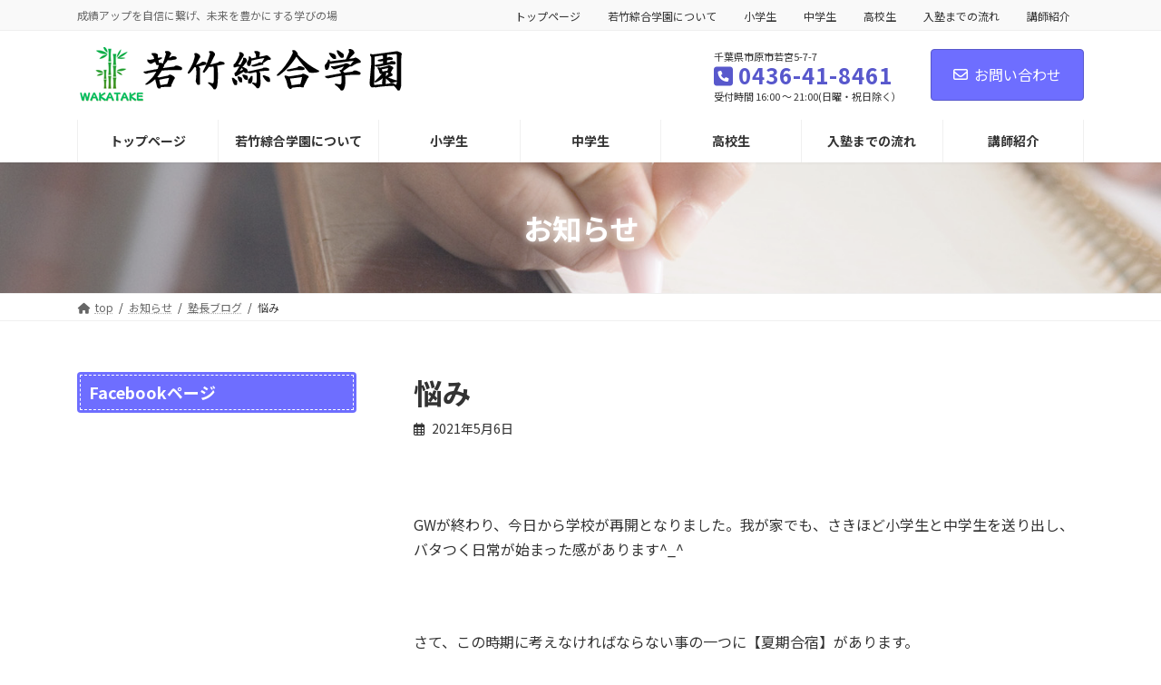

--- FILE ---
content_type: text/html; charset=UTF-8
request_url: https://wakatake-gakuen.com/%E6%82%A9%E3%81%BF/
body_size: 97815
content:
<!DOCTYPE html>
<html dir="ltr" lang="ja" prefix="og: https://ogp.me/ns#">
<head>
<meta charset="utf-8">
<meta http-equiv="X-UA-Compatible" content="IE=edge">
<meta name="viewport" content="width=device-width, initial-scale=1">

<title>悩み | 若竹綜合学園/千葉県市原市の地域密着進学塾</title>
	<style>img:is([sizes="auto" i], [sizes^="auto," i]) { contain-intrinsic-size: 3000px 1500px }</style>
	
		<!-- All in One SEO 4.9.3 - aioseo.com -->
	<meta name="robots" content="max-image-preview:large" />
	<meta name="author" content="wakatake"/>
	<link rel="canonical" href="https://wakatake-gakuen.com/%e6%82%a9%e3%81%bf/" />
	<meta name="generator" content="All in One SEO (AIOSEO) 4.9.3" />
		<meta property="og:locale" content="ja_JP" />
		<meta property="og:site_name" content="若竹綜合学園/千葉県市原市の地域密着進学塾 | 成績アップを自信に繋げ、未来を豊かにする学びの場" />
		<meta property="og:type" content="article" />
		<meta property="og:title" content="悩み | 若竹綜合学園/千葉県市原市の地域密着進学塾" />
		<meta property="og:url" content="https://wakatake-gakuen.com/%e6%82%a9%e3%81%bf/" />
		<meta property="article:published_time" content="2021-05-05T23:49:38+00:00" />
		<meta property="article:modified_time" content="2021-05-05T23:49:38+00:00" />
		<meta name="twitter:card" content="summary" />
		<meta name="twitter:title" content="悩み | 若竹綜合学園/千葉県市原市の地域密着進学塾" />
		<script type="application/ld+json" class="aioseo-schema">
			{"@context":"https:\/\/schema.org","@graph":[{"@type":"Article","@id":"https:\/\/wakatake-gakuen.com\/%e6%82%a9%e3%81%bf\/#article","name":"\u60a9\u307f | \u82e5\u7af9\u7d9c\u5408\u5b66\u5712\/\u5343\u8449\u770c\u5e02\u539f\u5e02\u306e\u5730\u57df\u5bc6\u7740\u9032\u5b66\u587e","headline":"\u60a9\u307f","author":{"@id":"https:\/\/wakatake-gakuen.com\/author\/wakatake\/#author"},"publisher":{"@id":"https:\/\/wakatake-gakuen.com\/#organization"},"image":{"@type":"ImageObject","url":"https:\/\/wakatake-gakuen.com\/wp\/wp-content\/uploads\/2025\/02\/no-image.jpg","width":600,"height":371},"datePublished":"2021-05-06T08:49:38+09:00","dateModified":"2021-05-06T08:49:38+09:00","inLanguage":"ja","mainEntityOfPage":{"@id":"https:\/\/wakatake-gakuen.com\/%e6%82%a9%e3%81%bf\/#webpage"},"isPartOf":{"@id":"https:\/\/wakatake-gakuen.com\/%e6%82%a9%e3%81%bf\/#webpage"},"articleSection":"\u587e\u9577\u30d6\u30ed\u30b0"},{"@type":"BreadcrumbList","@id":"https:\/\/wakatake-gakuen.com\/%e6%82%a9%e3%81%bf\/#breadcrumblist","itemListElement":[{"@type":"ListItem","@id":"https:\/\/wakatake-gakuen.com#listItem","position":1,"name":"Home","item":"https:\/\/wakatake-gakuen.com","nextItem":{"@type":"ListItem","@id":"https:\/\/wakatake-gakuen.com\/category\/jukutyou\/#listItem","name":"\u587e\u9577\u30d6\u30ed\u30b0"}},{"@type":"ListItem","@id":"https:\/\/wakatake-gakuen.com\/category\/jukutyou\/#listItem","position":2,"name":"\u587e\u9577\u30d6\u30ed\u30b0","item":"https:\/\/wakatake-gakuen.com\/category\/jukutyou\/","nextItem":{"@type":"ListItem","@id":"https:\/\/wakatake-gakuen.com\/%e6%82%a9%e3%81%bf\/#listItem","name":"\u60a9\u307f"},"previousItem":{"@type":"ListItem","@id":"https:\/\/wakatake-gakuen.com#listItem","name":"Home"}},{"@type":"ListItem","@id":"https:\/\/wakatake-gakuen.com\/%e6%82%a9%e3%81%bf\/#listItem","position":3,"name":"\u60a9\u307f","previousItem":{"@type":"ListItem","@id":"https:\/\/wakatake-gakuen.com\/category\/jukutyou\/#listItem","name":"\u587e\u9577\u30d6\u30ed\u30b0"}}]},{"@type":"Organization","@id":"https:\/\/wakatake-gakuen.com\/#organization","name":"\u82e5\u7af9\u7d9c\u5408\u5b66\u5712\/\u5343\u8449\u770c\u5e02\u539f\u5e02\u306e\u5730\u57df\u5bc6\u7740\u9032\u5b66\u587e","description":"\u6210\u7e3e\u30a2\u30c3\u30d7\u3092\u81ea\u4fe1\u306b\u7e4b\u3052\u3001\u672a\u6765\u3092\u8c4a\u304b\u306b\u3059\u308b\u5b66\u3073\u306e\u5834","url":"https:\/\/wakatake-gakuen.com\/"},{"@type":"Person","@id":"https:\/\/wakatake-gakuen.com\/author\/wakatake\/#author","url":"https:\/\/wakatake-gakuen.com\/author\/wakatake\/","name":"wakatake","image":{"@type":"ImageObject","@id":"https:\/\/wakatake-gakuen.com\/%e6%82%a9%e3%81%bf\/#authorImage","url":"https:\/\/secure.gravatar.com\/avatar\/7888b684037e4a0d86a2658faeb63e381aaf0fac3b96010406114671c29d66db?s=96&d=mm&r=g","width":96,"height":96,"caption":"wakatake"}},{"@type":"WebPage","@id":"https:\/\/wakatake-gakuen.com\/%e6%82%a9%e3%81%bf\/#webpage","url":"https:\/\/wakatake-gakuen.com\/%e6%82%a9%e3%81%bf\/","name":"\u60a9\u307f | \u82e5\u7af9\u7d9c\u5408\u5b66\u5712\/\u5343\u8449\u770c\u5e02\u539f\u5e02\u306e\u5730\u57df\u5bc6\u7740\u9032\u5b66\u587e","inLanguage":"ja","isPartOf":{"@id":"https:\/\/wakatake-gakuen.com\/#website"},"breadcrumb":{"@id":"https:\/\/wakatake-gakuen.com\/%e6%82%a9%e3%81%bf\/#breadcrumblist"},"author":{"@id":"https:\/\/wakatake-gakuen.com\/author\/wakatake\/#author"},"creator":{"@id":"https:\/\/wakatake-gakuen.com\/author\/wakatake\/#author"},"image":{"@type":"ImageObject","url":"https:\/\/wakatake-gakuen.com\/wp\/wp-content\/uploads\/2025\/02\/no-image.jpg","@id":"https:\/\/wakatake-gakuen.com\/%e6%82%a9%e3%81%bf\/#mainImage","width":600,"height":371},"primaryImageOfPage":{"@id":"https:\/\/wakatake-gakuen.com\/%e6%82%a9%e3%81%bf\/#mainImage"},"datePublished":"2021-05-06T08:49:38+09:00","dateModified":"2021-05-06T08:49:38+09:00"},{"@type":"WebSite","@id":"https:\/\/wakatake-gakuen.com\/#website","url":"https:\/\/wakatake-gakuen.com\/","name":"\u82e5\u7af9\u7d9c\u5408\u5b66\u5712\/\u5343\u8449\u770c\u5e02\u539f\u5e02\u306e\u5730\u57df\u5bc6\u7740\u9032\u5b66\u587e","description":"\u6210\u7e3e\u30a2\u30c3\u30d7\u3092\u81ea\u4fe1\u306b\u7e4b\u3052\u3001\u672a\u6765\u3092\u8c4a\u304b\u306b\u3059\u308b\u5b66\u3073\u306e\u5834","inLanguage":"ja","publisher":{"@id":"https:\/\/wakatake-gakuen.com\/#organization"}}]}
		</script>
		<!-- All in One SEO -->

<!-- Google tag (gtag.js) consent mode dataLayer added by Site Kit -->
<script type="text/javascript" id="google_gtagjs-js-consent-mode-data-layer">
/* <![CDATA[ */
window.dataLayer = window.dataLayer || [];function gtag(){dataLayer.push(arguments);}
gtag('consent', 'default', {"ad_personalization":"denied","ad_storage":"denied","ad_user_data":"denied","analytics_storage":"denied","functionality_storage":"denied","security_storage":"denied","personalization_storage":"denied","region":["AT","BE","BG","CH","CY","CZ","DE","DK","EE","ES","FI","FR","GB","GR","HR","HU","IE","IS","IT","LI","LT","LU","LV","MT","NL","NO","PL","PT","RO","SE","SI","SK"],"wait_for_update":500});
window._googlesitekitConsentCategoryMap = {"statistics":["analytics_storage"],"marketing":["ad_storage","ad_user_data","ad_personalization"],"functional":["functionality_storage","security_storage"],"preferences":["personalization_storage"]};
window._googlesitekitConsents = {"ad_personalization":"denied","ad_storage":"denied","ad_user_data":"denied","analytics_storage":"denied","functionality_storage":"denied","security_storage":"denied","personalization_storage":"denied","region":["AT","BE","BG","CH","CY","CZ","DE","DK","EE","ES","FI","FR","GB","GR","HR","HU","IE","IS","IT","LI","LT","LU","LV","MT","NL","NO","PL","PT","RO","SE","SI","SK"],"wait_for_update":500};
/* ]]> */
</script>
<!-- Google タグ (gtag.js) の終了同意モード dataLayer が Site Kit によって追加されました -->
<link rel='dns-prefetch' href='//www.googletagmanager.com' />
<link rel="alternate" type="application/rss+xml" title="若竹綜合学園/千葉県市原市の地域密着進学塾 &raquo; フィード" href="https://wakatake-gakuen.com/feed/" />
<link rel="alternate" type="application/rss+xml" title="若竹綜合学園/千葉県市原市の地域密着進学塾 &raquo; コメントフィード" href="https://wakatake-gakuen.com/comments/feed/" />
<link rel="alternate" type="application/rss+xml" title="若竹綜合学園/千葉県市原市の地域密着進学塾 &raquo; 悩み のコメントのフィード" href="https://wakatake-gakuen.com/%e6%82%a9%e3%81%bf/feed/" />
<meta name="description" content="&nbsp;GWが終わり、今日から学校が再開となりました。我が家でも、さきほど小学生と中学生を送り出し、バタつく日常が始まった感があります^_^&nbsp;さて、この時期に考えなければならない事の一つに【夏期合宿】があります。&nbsp;17年ほど前に先輩塾長にお誘いを受け始めた夏期合宿。年々改良を重ね、今では若竹になくてはならないものとなっています。合宿の最大の目的は《メンタル面の強化》であります。エンターテイメントも盛り込んだ学習環境の中で、勉強し" /><script type="text/javascript">
/* <![CDATA[ */
window._wpemojiSettings = {"baseUrl":"https:\/\/s.w.org\/images\/core\/emoji\/16.0.1\/72x72\/","ext":".png","svgUrl":"https:\/\/s.w.org\/images\/core\/emoji\/16.0.1\/svg\/","svgExt":".svg","source":{"concatemoji":"https:\/\/wakatake-gakuen.com\/wp\/wp-includes\/js\/wp-emoji-release.min.js?ver=6.8.3"}};
/*! This file is auto-generated */
!function(s,n){var o,i,e;function c(e){try{var t={supportTests:e,timestamp:(new Date).valueOf()};sessionStorage.setItem(o,JSON.stringify(t))}catch(e){}}function p(e,t,n){e.clearRect(0,0,e.canvas.width,e.canvas.height),e.fillText(t,0,0);var t=new Uint32Array(e.getImageData(0,0,e.canvas.width,e.canvas.height).data),a=(e.clearRect(0,0,e.canvas.width,e.canvas.height),e.fillText(n,0,0),new Uint32Array(e.getImageData(0,0,e.canvas.width,e.canvas.height).data));return t.every(function(e,t){return e===a[t]})}function u(e,t){e.clearRect(0,0,e.canvas.width,e.canvas.height),e.fillText(t,0,0);for(var n=e.getImageData(16,16,1,1),a=0;a<n.data.length;a++)if(0!==n.data[a])return!1;return!0}function f(e,t,n,a){switch(t){case"flag":return n(e,"\ud83c\udff3\ufe0f\u200d\u26a7\ufe0f","\ud83c\udff3\ufe0f\u200b\u26a7\ufe0f")?!1:!n(e,"\ud83c\udde8\ud83c\uddf6","\ud83c\udde8\u200b\ud83c\uddf6")&&!n(e,"\ud83c\udff4\udb40\udc67\udb40\udc62\udb40\udc65\udb40\udc6e\udb40\udc67\udb40\udc7f","\ud83c\udff4\u200b\udb40\udc67\u200b\udb40\udc62\u200b\udb40\udc65\u200b\udb40\udc6e\u200b\udb40\udc67\u200b\udb40\udc7f");case"emoji":return!a(e,"\ud83e\udedf")}return!1}function g(e,t,n,a){var r="undefined"!=typeof WorkerGlobalScope&&self instanceof WorkerGlobalScope?new OffscreenCanvas(300,150):s.createElement("canvas"),o=r.getContext("2d",{willReadFrequently:!0}),i=(o.textBaseline="top",o.font="600 32px Arial",{});return e.forEach(function(e){i[e]=t(o,e,n,a)}),i}function t(e){var t=s.createElement("script");t.src=e,t.defer=!0,s.head.appendChild(t)}"undefined"!=typeof Promise&&(o="wpEmojiSettingsSupports",i=["flag","emoji"],n.supports={everything:!0,everythingExceptFlag:!0},e=new Promise(function(e){s.addEventListener("DOMContentLoaded",e,{once:!0})}),new Promise(function(t){var n=function(){try{var e=JSON.parse(sessionStorage.getItem(o));if("object"==typeof e&&"number"==typeof e.timestamp&&(new Date).valueOf()<e.timestamp+604800&&"object"==typeof e.supportTests)return e.supportTests}catch(e){}return null}();if(!n){if("undefined"!=typeof Worker&&"undefined"!=typeof OffscreenCanvas&&"undefined"!=typeof URL&&URL.createObjectURL&&"undefined"!=typeof Blob)try{var e="postMessage("+g.toString()+"("+[JSON.stringify(i),f.toString(),p.toString(),u.toString()].join(",")+"));",a=new Blob([e],{type:"text/javascript"}),r=new Worker(URL.createObjectURL(a),{name:"wpTestEmojiSupports"});return void(r.onmessage=function(e){c(n=e.data),r.terminate(),t(n)})}catch(e){}c(n=g(i,f,p,u))}t(n)}).then(function(e){for(var t in e)n.supports[t]=e[t],n.supports.everything=n.supports.everything&&n.supports[t],"flag"!==t&&(n.supports.everythingExceptFlag=n.supports.everythingExceptFlag&&n.supports[t]);n.supports.everythingExceptFlag=n.supports.everythingExceptFlag&&!n.supports.flag,n.DOMReady=!1,n.readyCallback=function(){n.DOMReady=!0}}).then(function(){return e}).then(function(){var e;n.supports.everything||(n.readyCallback(),(e=n.source||{}).concatemoji?t(e.concatemoji):e.wpemoji&&e.twemoji&&(t(e.twemoji),t(e.wpemoji)))}))}((window,document),window._wpemojiSettings);
/* ]]> */
</script>
<link rel='stylesheet' id='vkExUnit_common_style-css' href='https://wakatake-gakuen.com/wp/wp-content/plugins/vk-all-in-one-expansion-unit/assets/css/vkExUnit_style.css?ver=9.113.0.1' type='text/css' media='all' />
<style id='vkExUnit_common_style-inline-css' type='text/css'>
:root {--ver_page_top_button_url:url(https://wakatake-gakuen.com/wp/wp-content/plugins/vk-all-in-one-expansion-unit/assets/images/to-top-btn-icon.svg);}@font-face {font-weight: normal;font-style: normal;font-family: "vk_sns";src: url("https://wakatake-gakuen.com/wp/wp-content/plugins/vk-all-in-one-expansion-unit/inc/sns/icons/fonts/vk_sns.eot?-bq20cj");src: url("https://wakatake-gakuen.com/wp/wp-content/plugins/vk-all-in-one-expansion-unit/inc/sns/icons/fonts/vk_sns.eot?#iefix-bq20cj") format("embedded-opentype"),url("https://wakatake-gakuen.com/wp/wp-content/plugins/vk-all-in-one-expansion-unit/inc/sns/icons/fonts/vk_sns.woff?-bq20cj") format("woff"),url("https://wakatake-gakuen.com/wp/wp-content/plugins/vk-all-in-one-expansion-unit/inc/sns/icons/fonts/vk_sns.ttf?-bq20cj") format("truetype"),url("https://wakatake-gakuen.com/wp/wp-content/plugins/vk-all-in-one-expansion-unit/inc/sns/icons/fonts/vk_sns.svg?-bq20cj#vk_sns") format("svg");}
.veu_promotion-alert__content--text {border: 1px solid rgba(0,0,0,0.125);padding: 0.5em 1em;border-radius: var(--vk-size-radius);margin-bottom: var(--vk-margin-block-bottom);font-size: 0.875rem;}/* Alert Content部分に段落タグを入れた場合に最後の段落の余白を0にする */.veu_promotion-alert__content--text p:last-of-type{margin-bottom:0;margin-top: 0;}
</style>
<link rel='stylesheet' id='vk-header-top-css' href='https://wakatake-gakuen.com/wp/wp-content/plugins/lightning-g3-pro-unit/inc/header-top/package/css/header-top.css?ver=0.1.1' type='text/css' media='all' />
<style id='wp-emoji-styles-inline-css' type='text/css'>

	img.wp-smiley, img.emoji {
		display: inline !important;
		border: none !important;
		box-shadow: none !important;
		height: 1em !important;
		width: 1em !important;
		margin: 0 0.07em !important;
		vertical-align: -0.1em !important;
		background: none !important;
		padding: 0 !important;
	}
</style>
<link rel='stylesheet' id='wp-block-library-css' href='https://wakatake-gakuen.com/wp/wp-includes/css/dist/block-library/style.min.css?ver=6.8.3' type='text/css' media='all' />
<style id='wp-block-library-inline-css' type='text/css'>
.vk-cols--reverse{flex-direction:row-reverse}.vk-cols--hasbtn{margin-bottom:0}.vk-cols--hasbtn>.row>.vk_gridColumn_item,.vk-cols--hasbtn>.wp-block-column{position:relative;padding-bottom:3em}.vk-cols--hasbtn>.row>.vk_gridColumn_item>.wp-block-buttons,.vk-cols--hasbtn>.row>.vk_gridColumn_item>.vk_button,.vk-cols--hasbtn>.wp-block-column>.wp-block-buttons,.vk-cols--hasbtn>.wp-block-column>.vk_button{position:absolute;bottom:0;width:100%}.vk-cols--fit.wp-block-columns{gap:0}.vk-cols--fit.wp-block-columns,.vk-cols--fit.wp-block-columns:not(.is-not-stacked-on-mobile){margin-top:0;margin-bottom:0;justify-content:space-between}.vk-cols--fit.wp-block-columns>.wp-block-column *:last-child,.vk-cols--fit.wp-block-columns:not(.is-not-stacked-on-mobile)>.wp-block-column *:last-child{margin-bottom:0}.vk-cols--fit.wp-block-columns>.wp-block-column>.wp-block-cover,.vk-cols--fit.wp-block-columns:not(.is-not-stacked-on-mobile)>.wp-block-column>.wp-block-cover{margin-top:0}.vk-cols--fit.wp-block-columns.has-background,.vk-cols--fit.wp-block-columns:not(.is-not-stacked-on-mobile).has-background{padding:0}@media(max-width: 599px){.vk-cols--fit.wp-block-columns:not(.has-background)>.wp-block-column:not(.has-background),.vk-cols--fit.wp-block-columns:not(.is-not-stacked-on-mobile):not(.has-background)>.wp-block-column:not(.has-background){padding-left:0 !important;padding-right:0 !important}}@media(min-width: 782px){.vk-cols--fit.wp-block-columns .block-editor-block-list__block.wp-block-column:not(:first-child),.vk-cols--fit.wp-block-columns>.wp-block-column:not(:first-child),.vk-cols--fit.wp-block-columns:not(.is-not-stacked-on-mobile) .block-editor-block-list__block.wp-block-column:not(:first-child),.vk-cols--fit.wp-block-columns:not(.is-not-stacked-on-mobile)>.wp-block-column:not(:first-child){margin-left:0}}@media(min-width: 600px)and (max-width: 781px){.vk-cols--fit.wp-block-columns .wp-block-column:nth-child(2n),.vk-cols--fit.wp-block-columns:not(.is-not-stacked-on-mobile) .wp-block-column:nth-child(2n){margin-left:0}.vk-cols--fit.wp-block-columns .wp-block-column:not(:only-child),.vk-cols--fit.wp-block-columns:not(.is-not-stacked-on-mobile) .wp-block-column:not(:only-child){flex-basis:50% !important}}.vk-cols--fit--gap1.wp-block-columns{gap:1px}@media(min-width: 600px)and (max-width: 781px){.vk-cols--fit--gap1.wp-block-columns .wp-block-column:not(:only-child){flex-basis:calc(50% - 1px) !important}}.vk-cols--fit.vk-cols--grid>.block-editor-block-list__block,.vk-cols--fit.vk-cols--grid>.wp-block-column,.vk-cols--fit.vk-cols--grid:not(.is-not-stacked-on-mobile)>.block-editor-block-list__block,.vk-cols--fit.vk-cols--grid:not(.is-not-stacked-on-mobile)>.wp-block-column{flex-basis:50%;box-sizing:border-box}@media(max-width: 599px){.vk-cols--fit.vk-cols--grid.vk-cols--grid--alignfull>.wp-block-column:nth-child(2)>.wp-block-cover,.vk-cols--fit.vk-cols--grid.vk-cols--grid--alignfull>.wp-block-column:nth-child(2)>.vk_outer,.vk-cols--fit.vk-cols--grid:not(.is-not-stacked-on-mobile).vk-cols--grid--alignfull>.wp-block-column:nth-child(2)>.wp-block-cover,.vk-cols--fit.vk-cols--grid:not(.is-not-stacked-on-mobile).vk-cols--grid--alignfull>.wp-block-column:nth-child(2)>.vk_outer{width:100vw;margin-right:calc((100% - 100vw)/2);margin-left:calc((100% - 100vw)/2)}}@media(min-width: 600px){.vk-cols--fit.vk-cols--grid.vk-cols--grid--alignfull>.wp-block-column:nth-child(2)>.wp-block-cover,.vk-cols--fit.vk-cols--grid.vk-cols--grid--alignfull>.wp-block-column:nth-child(2)>.vk_outer,.vk-cols--fit.vk-cols--grid:not(.is-not-stacked-on-mobile).vk-cols--grid--alignfull>.wp-block-column:nth-child(2)>.wp-block-cover,.vk-cols--fit.vk-cols--grid:not(.is-not-stacked-on-mobile).vk-cols--grid--alignfull>.wp-block-column:nth-child(2)>.vk_outer{margin-right:calc(100% - 50vw);width:50vw}}@media(min-width: 600px){.vk-cols--fit.vk-cols--grid.vk-cols--grid--alignfull.vk-cols--reverse>.wp-block-column,.vk-cols--fit.vk-cols--grid:not(.is-not-stacked-on-mobile).vk-cols--grid--alignfull.vk-cols--reverse>.wp-block-column{margin-left:0;margin-right:0}.vk-cols--fit.vk-cols--grid.vk-cols--grid--alignfull.vk-cols--reverse>.wp-block-column:nth-child(2)>.wp-block-cover,.vk-cols--fit.vk-cols--grid.vk-cols--grid--alignfull.vk-cols--reverse>.wp-block-column:nth-child(2)>.vk_outer,.vk-cols--fit.vk-cols--grid:not(.is-not-stacked-on-mobile).vk-cols--grid--alignfull.vk-cols--reverse>.wp-block-column:nth-child(2)>.wp-block-cover,.vk-cols--fit.vk-cols--grid:not(.is-not-stacked-on-mobile).vk-cols--grid--alignfull.vk-cols--reverse>.wp-block-column:nth-child(2)>.vk_outer{margin-left:calc(100% - 50vw)}}.vk-cols--menu h2,.vk-cols--menu h3,.vk-cols--menu h4,.vk-cols--menu h5{margin-bottom:.2em;text-shadow:#000 0 0 10px}.vk-cols--menu h2:first-child,.vk-cols--menu h3:first-child,.vk-cols--menu h4:first-child,.vk-cols--menu h5:first-child{margin-top:0}.vk-cols--menu p{margin-bottom:1rem;text-shadow:#000 0 0 10px}.vk-cols--menu .wp-block-cover__inner-container:last-child{margin-bottom:0}.vk-cols--fitbnrs .wp-block-column .wp-block-cover:hover img{filter:unset}.vk-cols--fitbnrs .wp-block-column .wp-block-cover:hover{background-color:unset}.vk-cols--fitbnrs .wp-block-column .wp-block-cover:hover .wp-block-cover__image-background{filter:unset !important}.vk-cols--fitbnrs .wp-block-cover .wp-block-cover__inner-container{position:absolute;height:100%;width:100%}.vk-cols--fitbnrs .vk_button{height:100%;margin:0}.vk-cols--fitbnrs .vk_button .vk_button_btn,.vk-cols--fitbnrs .vk_button .btn{height:100%;width:100%;border:none;box-shadow:none;background-color:unset !important;transition:unset}.vk-cols--fitbnrs .vk_button .vk_button_btn:hover,.vk-cols--fitbnrs .vk_button .btn:hover{transition:unset}.vk-cols--fitbnrs .vk_button .vk_button_btn:after,.vk-cols--fitbnrs .vk_button .btn:after{border:none}.vk-cols--fitbnrs .vk_button .vk_button_link_txt{width:100%;position:absolute;top:50%;left:50%;transform:translateY(-50%) translateX(-50%);font-size:2rem;text-shadow:#000 0 0 10px}.vk-cols--fitbnrs .vk_button .vk_button_link_subCaption{width:100%;position:absolute;top:calc(50% + 2.2em);left:50%;transform:translateY(-50%) translateX(-50%);text-shadow:#000 0 0 10px}@media(min-width: 992px){.vk-cols--media.wp-block-columns{gap:3rem}}.vk-fit-map figure{margin-bottom:0}.vk-fit-map iframe{position:relative;margin-bottom:0;display:block;max-height:400px;width:100vw}.vk-fit-map:is(.alignfull,.alignwide) div{max-width:100%}.vk-table--th--width25 :where(tr>*:first-child){width:25%}.vk-table--th--width30 :where(tr>*:first-child){width:30%}.vk-table--th--width35 :where(tr>*:first-child){width:35%}.vk-table--th--width40 :where(tr>*:first-child){width:40%}.vk-table--th--bg-bright :where(tr>*:first-child){background-color:var(--wp--preset--color--bg-secondary, rgba(0, 0, 0, 0.05))}@media(max-width: 599px){.vk-table--mobile-block :is(th,td){width:100%;display:block}.vk-table--mobile-block.wp-block-table table :is(th,td){border-top:none}}.vk-table--width--th25 :where(tr>*:first-child){width:25%}.vk-table--width--th30 :where(tr>*:first-child){width:30%}.vk-table--width--th35 :where(tr>*:first-child){width:35%}.vk-table--width--th40 :where(tr>*:first-child){width:40%}.no-margin{margin:0}@media(max-width: 599px){.wp-block-image.vk-aligncenter--mobile>.alignright{float:none;margin-left:auto;margin-right:auto}.vk-no-padding-horizontal--mobile{padding-left:0 !important;padding-right:0 !important}}
/* VK Color Palettes */:root{ --wp--preset--color--vk-color-primary:#6e6eff}/* --vk-color-primary is deprecated. */:root{ --vk-color-primary: var(--wp--preset--color--vk-color-primary);}:root{ --wp--preset--color--vk-color-primary-dark:#5858cc}/* --vk-color-primary-dark is deprecated. */:root{ --vk-color-primary-dark: var(--wp--preset--color--vk-color-primary-dark);}:root{ --wp--preset--color--vk-color-primary-vivid:#7979ff}/* --vk-color-primary-vivid is deprecated. */:root{ --vk-color-primary-vivid: var(--wp--preset--color--vk-color-primary-vivid);}
</style>
<style id='classic-theme-styles-inline-css' type='text/css'>
/*! This file is auto-generated */
.wp-block-button__link{color:#fff;background-color:#32373c;border-radius:9999px;box-shadow:none;text-decoration:none;padding:calc(.667em + 2px) calc(1.333em + 2px);font-size:1.125em}.wp-block-file__button{background:#32373c;color:#fff;text-decoration:none}
</style>
<link rel='stylesheet' id='aioseo/css/src/vue/standalone/blocks/table-of-contents/global.scss-css' href='https://wakatake-gakuen.com/wp/wp-content/plugins/all-in-one-seo-pack/dist/Lite/assets/css/table-of-contents/global.e90f6d47.css?ver=4.9.3' type='text/css' media='all' />
<style id='global-styles-inline-css' type='text/css'>
:root{--wp--preset--aspect-ratio--square: 1;--wp--preset--aspect-ratio--4-3: 4/3;--wp--preset--aspect-ratio--3-4: 3/4;--wp--preset--aspect-ratio--3-2: 3/2;--wp--preset--aspect-ratio--2-3: 2/3;--wp--preset--aspect-ratio--16-9: 16/9;--wp--preset--aspect-ratio--9-16: 9/16;--wp--preset--color--black: #000000;--wp--preset--color--cyan-bluish-gray: #abb8c3;--wp--preset--color--white: #ffffff;--wp--preset--color--pale-pink: #f78da7;--wp--preset--color--vivid-red: #cf2e2e;--wp--preset--color--luminous-vivid-orange: #ff6900;--wp--preset--color--luminous-vivid-amber: #fcb900;--wp--preset--color--light-green-cyan: #7bdcb5;--wp--preset--color--vivid-green-cyan: #00d084;--wp--preset--color--pale-cyan-blue: #8ed1fc;--wp--preset--color--vivid-cyan-blue: #0693e3;--wp--preset--color--vivid-purple: #9b51e0;--wp--preset--color--vk-color-primary: #6e6eff;--wp--preset--color--vk-color-primary-dark: #5858cc;--wp--preset--color--vk-color-primary-vivid: #7979ff;--wp--preset--gradient--vivid-cyan-blue-to-vivid-purple: linear-gradient(135deg,rgba(6,147,227,1) 0%,rgb(155,81,224) 100%);--wp--preset--gradient--light-green-cyan-to-vivid-green-cyan: linear-gradient(135deg,rgb(122,220,180) 0%,rgb(0,208,130) 100%);--wp--preset--gradient--luminous-vivid-amber-to-luminous-vivid-orange: linear-gradient(135deg,rgba(252,185,0,1) 0%,rgba(255,105,0,1) 100%);--wp--preset--gradient--luminous-vivid-orange-to-vivid-red: linear-gradient(135deg,rgba(255,105,0,1) 0%,rgb(207,46,46) 100%);--wp--preset--gradient--very-light-gray-to-cyan-bluish-gray: linear-gradient(135deg,rgb(238,238,238) 0%,rgb(169,184,195) 100%);--wp--preset--gradient--cool-to-warm-spectrum: linear-gradient(135deg,rgb(74,234,220) 0%,rgb(151,120,209) 20%,rgb(207,42,186) 40%,rgb(238,44,130) 60%,rgb(251,105,98) 80%,rgb(254,248,76) 100%);--wp--preset--gradient--blush-light-purple: linear-gradient(135deg,rgb(255,206,236) 0%,rgb(152,150,240) 100%);--wp--preset--gradient--blush-bordeaux: linear-gradient(135deg,rgb(254,205,165) 0%,rgb(254,45,45) 50%,rgb(107,0,62) 100%);--wp--preset--gradient--luminous-dusk: linear-gradient(135deg,rgb(255,203,112) 0%,rgb(199,81,192) 50%,rgb(65,88,208) 100%);--wp--preset--gradient--pale-ocean: linear-gradient(135deg,rgb(255,245,203) 0%,rgb(182,227,212) 50%,rgb(51,167,181) 100%);--wp--preset--gradient--electric-grass: linear-gradient(135deg,rgb(202,248,128) 0%,rgb(113,206,126) 100%);--wp--preset--gradient--midnight: linear-gradient(135deg,rgb(2,3,129) 0%,rgb(40,116,252) 100%);--wp--preset--gradient--vivid-green-cyan-to-vivid-cyan-blue: linear-gradient(135deg,rgba(0,208,132,1) 0%,rgba(6,147,227,1) 100%);--wp--preset--font-size--small: 14px;--wp--preset--font-size--medium: 20px;--wp--preset--font-size--large: 24px;--wp--preset--font-size--x-large: 42px;--wp--preset--font-size--regular: 16px;--wp--preset--font-size--huge: 36px;--wp--preset--spacing--20: 0.44rem;--wp--preset--spacing--30: 0.67rem;--wp--preset--spacing--40: 1rem;--wp--preset--spacing--50: 1.5rem;--wp--preset--spacing--60: 2.25rem;--wp--preset--spacing--70: 3.38rem;--wp--preset--spacing--80: 5.06rem;--wp--preset--shadow--natural: 6px 6px 9px rgba(0, 0, 0, 0.2);--wp--preset--shadow--deep: 12px 12px 50px rgba(0, 0, 0, 0.4);--wp--preset--shadow--sharp: 6px 6px 0px rgba(0, 0, 0, 0.2);--wp--preset--shadow--outlined: 6px 6px 0px -3px rgba(255, 255, 255, 1), 6px 6px rgba(0, 0, 0, 1);--wp--preset--shadow--crisp: 6px 6px 0px rgba(0, 0, 0, 1);}:where(.is-layout-flex){gap: 0.5em;}:where(.is-layout-grid){gap: 0.5em;}body .is-layout-flex{display: flex;}.is-layout-flex{flex-wrap: wrap;align-items: center;}.is-layout-flex > :is(*, div){margin: 0;}body .is-layout-grid{display: grid;}.is-layout-grid > :is(*, div){margin: 0;}:where(.wp-block-columns.is-layout-flex){gap: 2em;}:where(.wp-block-columns.is-layout-grid){gap: 2em;}:where(.wp-block-post-template.is-layout-flex){gap: 1.25em;}:where(.wp-block-post-template.is-layout-grid){gap: 1.25em;}.has-black-color{color: var(--wp--preset--color--black) !important;}.has-cyan-bluish-gray-color{color: var(--wp--preset--color--cyan-bluish-gray) !important;}.has-white-color{color: var(--wp--preset--color--white) !important;}.has-pale-pink-color{color: var(--wp--preset--color--pale-pink) !important;}.has-vivid-red-color{color: var(--wp--preset--color--vivid-red) !important;}.has-luminous-vivid-orange-color{color: var(--wp--preset--color--luminous-vivid-orange) !important;}.has-luminous-vivid-amber-color{color: var(--wp--preset--color--luminous-vivid-amber) !important;}.has-light-green-cyan-color{color: var(--wp--preset--color--light-green-cyan) !important;}.has-vivid-green-cyan-color{color: var(--wp--preset--color--vivid-green-cyan) !important;}.has-pale-cyan-blue-color{color: var(--wp--preset--color--pale-cyan-blue) !important;}.has-vivid-cyan-blue-color{color: var(--wp--preset--color--vivid-cyan-blue) !important;}.has-vivid-purple-color{color: var(--wp--preset--color--vivid-purple) !important;}.has-vk-color-primary-color{color: var(--wp--preset--color--vk-color-primary) !important;}.has-vk-color-primary-dark-color{color: var(--wp--preset--color--vk-color-primary-dark) !important;}.has-vk-color-primary-vivid-color{color: var(--wp--preset--color--vk-color-primary-vivid) !important;}.has-black-background-color{background-color: var(--wp--preset--color--black) !important;}.has-cyan-bluish-gray-background-color{background-color: var(--wp--preset--color--cyan-bluish-gray) !important;}.has-white-background-color{background-color: var(--wp--preset--color--white) !important;}.has-pale-pink-background-color{background-color: var(--wp--preset--color--pale-pink) !important;}.has-vivid-red-background-color{background-color: var(--wp--preset--color--vivid-red) !important;}.has-luminous-vivid-orange-background-color{background-color: var(--wp--preset--color--luminous-vivid-orange) !important;}.has-luminous-vivid-amber-background-color{background-color: var(--wp--preset--color--luminous-vivid-amber) !important;}.has-light-green-cyan-background-color{background-color: var(--wp--preset--color--light-green-cyan) !important;}.has-vivid-green-cyan-background-color{background-color: var(--wp--preset--color--vivid-green-cyan) !important;}.has-pale-cyan-blue-background-color{background-color: var(--wp--preset--color--pale-cyan-blue) !important;}.has-vivid-cyan-blue-background-color{background-color: var(--wp--preset--color--vivid-cyan-blue) !important;}.has-vivid-purple-background-color{background-color: var(--wp--preset--color--vivid-purple) !important;}.has-vk-color-primary-background-color{background-color: var(--wp--preset--color--vk-color-primary) !important;}.has-vk-color-primary-dark-background-color{background-color: var(--wp--preset--color--vk-color-primary-dark) !important;}.has-vk-color-primary-vivid-background-color{background-color: var(--wp--preset--color--vk-color-primary-vivid) !important;}.has-black-border-color{border-color: var(--wp--preset--color--black) !important;}.has-cyan-bluish-gray-border-color{border-color: var(--wp--preset--color--cyan-bluish-gray) !important;}.has-white-border-color{border-color: var(--wp--preset--color--white) !important;}.has-pale-pink-border-color{border-color: var(--wp--preset--color--pale-pink) !important;}.has-vivid-red-border-color{border-color: var(--wp--preset--color--vivid-red) !important;}.has-luminous-vivid-orange-border-color{border-color: var(--wp--preset--color--luminous-vivid-orange) !important;}.has-luminous-vivid-amber-border-color{border-color: var(--wp--preset--color--luminous-vivid-amber) !important;}.has-light-green-cyan-border-color{border-color: var(--wp--preset--color--light-green-cyan) !important;}.has-vivid-green-cyan-border-color{border-color: var(--wp--preset--color--vivid-green-cyan) !important;}.has-pale-cyan-blue-border-color{border-color: var(--wp--preset--color--pale-cyan-blue) !important;}.has-vivid-cyan-blue-border-color{border-color: var(--wp--preset--color--vivid-cyan-blue) !important;}.has-vivid-purple-border-color{border-color: var(--wp--preset--color--vivid-purple) !important;}.has-vk-color-primary-border-color{border-color: var(--wp--preset--color--vk-color-primary) !important;}.has-vk-color-primary-dark-border-color{border-color: var(--wp--preset--color--vk-color-primary-dark) !important;}.has-vk-color-primary-vivid-border-color{border-color: var(--wp--preset--color--vk-color-primary-vivid) !important;}.has-vivid-cyan-blue-to-vivid-purple-gradient-background{background: var(--wp--preset--gradient--vivid-cyan-blue-to-vivid-purple) !important;}.has-light-green-cyan-to-vivid-green-cyan-gradient-background{background: var(--wp--preset--gradient--light-green-cyan-to-vivid-green-cyan) !important;}.has-luminous-vivid-amber-to-luminous-vivid-orange-gradient-background{background: var(--wp--preset--gradient--luminous-vivid-amber-to-luminous-vivid-orange) !important;}.has-luminous-vivid-orange-to-vivid-red-gradient-background{background: var(--wp--preset--gradient--luminous-vivid-orange-to-vivid-red) !important;}.has-very-light-gray-to-cyan-bluish-gray-gradient-background{background: var(--wp--preset--gradient--very-light-gray-to-cyan-bluish-gray) !important;}.has-cool-to-warm-spectrum-gradient-background{background: var(--wp--preset--gradient--cool-to-warm-spectrum) !important;}.has-blush-light-purple-gradient-background{background: var(--wp--preset--gradient--blush-light-purple) !important;}.has-blush-bordeaux-gradient-background{background: var(--wp--preset--gradient--blush-bordeaux) !important;}.has-luminous-dusk-gradient-background{background: var(--wp--preset--gradient--luminous-dusk) !important;}.has-pale-ocean-gradient-background{background: var(--wp--preset--gradient--pale-ocean) !important;}.has-electric-grass-gradient-background{background: var(--wp--preset--gradient--electric-grass) !important;}.has-midnight-gradient-background{background: var(--wp--preset--gradient--midnight) !important;}.has-small-font-size{font-size: var(--wp--preset--font-size--small) !important;}.has-medium-font-size{font-size: var(--wp--preset--font-size--medium) !important;}.has-large-font-size{font-size: var(--wp--preset--font-size--large) !important;}.has-x-large-font-size{font-size: var(--wp--preset--font-size--x-large) !important;}
:where(.wp-block-post-template.is-layout-flex){gap: 1.25em;}:where(.wp-block-post-template.is-layout-grid){gap: 1.25em;}
:where(.wp-block-columns.is-layout-flex){gap: 2em;}:where(.wp-block-columns.is-layout-grid){gap: 2em;}
:root :where(.wp-block-pullquote){font-size: 1.5em;line-height: 1.6;}
</style>
<link rel='stylesheet' id='contact-form-7-css' href='https://wakatake-gakuen.com/wp/wp-content/plugins/contact-form-7/includes/css/styles.css?ver=6.1.3' type='text/css' media='all' />
<link rel='stylesheet' id='vk-swiper-style-css' href='https://wakatake-gakuen.com/wp/wp-content/plugins/vk-blocks-pro/vendor/vektor-inc/vk-swiper/src/assets/css/swiper-bundle.min.css?ver=11.0.2' type='text/css' media='all' />
<link rel='stylesheet' id='lightning-common-style-css' href='https://wakatake-gakuen.com/wp/wp-content/themes/lightning/_g3/assets/css/style.css?ver=15.32.1' type='text/css' media='all' />
<style id='lightning-common-style-inline-css' type='text/css'>
/* Lightning */:root {--vk-color-primary:#6e6eff;--vk-color-primary-dark:#5858cc;--vk-color-primary-vivid:#7979ff;--g_nav_main_acc_icon_open_url:url(https://wakatake-gakuen.com/wp/wp-content/themes/lightning/_g3/inc/vk-mobile-nav/package/images/vk-menu-acc-icon-open-black.svg);--g_nav_main_acc_icon_close_url: url(https://wakatake-gakuen.com/wp/wp-content/themes/lightning/_g3/inc/vk-mobile-nav/package/images/vk-menu-close-black.svg);--g_nav_sub_acc_icon_open_url: url(https://wakatake-gakuen.com/wp/wp-content/themes/lightning/_g3/inc/vk-mobile-nav/package/images/vk-menu-acc-icon-open-white.svg);--g_nav_sub_acc_icon_close_url: url(https://wakatake-gakuen.com/wp/wp-content/themes/lightning/_g3/inc/vk-mobile-nav/package/images/vk-menu-close-white.svg);}
:root{--swiper-navigation-color: #fff;}
:root {}.main-section {}
/* vk-mobile-nav */:root {--vk-mobile-nav-menu-btn-bg-src: url("https://wakatake-gakuen.com/wp/wp-content/themes/lightning/_g3/inc/vk-mobile-nav/package/images/vk-menu-btn-black.svg");--vk-mobile-nav-menu-btn-close-bg-src: url("https://wakatake-gakuen.com/wp/wp-content/themes/lightning/_g3/inc/vk-mobile-nav/package/images/vk-menu-close-black.svg");--vk-menu-acc-icon-open-black-bg-src: url("https://wakatake-gakuen.com/wp/wp-content/themes/lightning/_g3/inc/vk-mobile-nav/package/images/vk-menu-acc-icon-open-black.svg");--vk-menu-acc-icon-open-white-bg-src: url("https://wakatake-gakuen.com/wp/wp-content/themes/lightning/_g3/inc/vk-mobile-nav/package/images/vk-menu-acc-icon-open-white.svg");--vk-menu-acc-icon-close-black-bg-src: url("https://wakatake-gakuen.com/wp/wp-content/themes/lightning/_g3/inc/vk-mobile-nav/package/images/vk-menu-close-black.svg");--vk-menu-acc-icon-close-white-bg-src: url("https://wakatake-gakuen.com/wp/wp-content/themes/lightning/_g3/inc/vk-mobile-nav/package/images/vk-menu-close-white.svg");}
</style>
<link rel='stylesheet' id='lightning-design-style-css' href='https://wakatake-gakuen.com/wp/wp-content/themes/lightning/_g3/design-skin/origin3/css/style.css?ver=15.32.1' type='text/css' media='all' />
<style id='lightning-design-style-inline-css' type='text/css'>
.tagcloud a:before { font-family: "Font Awesome 5 Free";content: "\f02b";font-weight: bold; }
/* Pro Title Design */ h2,.main-section .cart_totals h2,h2.main-section-title { color:var(--vk-color-text-body);background-color:unset;position: relative;border:none;padding:unset;margin-left: auto;margin-right: auto;border-radius:unset;outline: unset;outline-offset: unset;box-shadow: unset;content:none;overflow: unset;background-color:var(--vk-color-primary);position: relative;padding: 0.6em 0.8em 0.55em;margin-bottom:var(--vk-margin-headding-bottom);color:#fff;border-radius:4px;text-align:left;}h2 a,.main-section .cart_totals h2 a,h2.main-section-title a { color:#fff;}h2::before,.main-section .cart_totals h2::before,h2.main-section-title::before { color:var(--vk-color-text-body);background-color:unset;position: relative;border:none;padding:unset;margin-left: auto;margin-right: auto;border-radius:unset;outline: unset;outline-offset: unset;box-shadow: unset;content:none;overflow: unset;content: "";position: absolute;top: auto;left: 40px;bottom: -20px;width: auto;margin-left: -10px;border: 10px solid transparent;border-top: 10px solid var(--vk-color-primary);z-index: 2;height: auto;background-color: transparent !important;}h2::after,.main-section .cart_totals h2::after,h2.main-section-title::after { color:var(--vk-color-text-body);background-color:unset;position: relative;border:none;padding:unset;margin-left: auto;margin-right: auto;border-radius:unset;outline: unset;outline-offset: unset;box-shadow: unset;content:none;overflow: unset;}.sub-section .sub-section-title,.site-body-bottom .sub-section-title { color:var(--vk-color-text-body);background-color:unset;position: relative;border:none;padding:unset;margin-left: auto;margin-right: auto;border-radius:unset;outline: unset;outline-offset: unset;box-shadow: unset;content:none;overflow: unset;background-color:var(--vk-color-primary);padding: 0.6em 0.7em 0.55em;margin-bottom:var(--vk-margin-headding-bottom);color:#fff;border-radius:4px;outline: dashed 1px #fff;outline-offset: -4px;}.sub-section .sub-section-title a,.site-body-bottom .sub-section-title a { color:#fff;}.sub-section .sub-section-title::before,.site-body-bottom .sub-section-title::before { color:var(--vk-color-text-body);background-color:unset;position: relative;border:none;padding:unset;margin-left: auto;margin-right: auto;border-radius:unset;outline: unset;outline-offset: unset;box-shadow: unset;content:none;overflow: unset;}.sub-section .sub-section-title::after,.site-body-bottom .sub-section-title::after { color:var(--vk-color-text-body);background-color:unset;position: relative;border:none;padding:unset;margin-left: auto;margin-right: auto;border-radius:unset;outline: unset;outline-offset: unset;box-shadow: unset;content:none;overflow: unset;}.site-footer .site-footer-title { color:var(--vk-color-text-body);background-color:unset;position: relative;border:none;padding:unset;margin-left: auto;margin-right: auto;border-radius:unset;outline: unset;outline-offset: unset;box-shadow: unset;content:none;overflow: unset;padding: 0.6em 0 0.55em;margin-bottom:var(--vk-margin-headding-bottom);border-bottom: 1px solid var(--vk-color-border-hr);background-color:transparent;text-align:left;border-radius:0;}.site-footer .site-footer-title a { color:var(--vk-color-text-body);}.site-footer .site-footer-title::before { color:var(--vk-color-text-body);background-color:unset;position: relative;border:none;padding:unset;margin-left: auto;margin-right: auto;border-radius:unset;outline: unset;outline-offset: unset;box-shadow: unset;content:none;overflow: unset;}.site-footer .site-footer-title::after { color:var(--vk-color-text-body);background-color:unset;position: relative;border:none;padding:unset;margin-left: auto;margin-right: auto;border-radius:unset;outline: unset;outline-offset: unset;box-shadow: unset;content:none;overflow: unset;content: "";line-height: 0;display: block;overflow: hidden;position: absolute;left:0;bottom: -1px;width: 30%;border-bottom: 1px solid var(--vk-color-primary);margin-left: 0;height:inherit;}h3 { color:var(--vk-color-text-body);background-color:unset;position: relative;border:none;padding:unset;margin-left: auto;margin-right: auto;border-radius:unset;outline: unset;outline-offset: unset;box-shadow: unset;content:none;overflow: unset;padding: 0.6em 0 0.55em;margin-bottom:var(--vk-margin-headding-bottom);border-top: double 3px var(--vk-color-primary);border-bottom: double 3px var(--vk-color-primary);}h3 a { color:var(--vk-color-text-body);}h3::before { color:var(--vk-color-text-body);background-color:unset;position: relative;border:none;padding:unset;margin-left: auto;margin-right: auto;border-radius:unset;outline: unset;outline-offset: unset;box-shadow: unset;content:none;overflow: unset;}h3::after { color:var(--vk-color-text-body);background-color:unset;position: relative;border:none;padding:unset;margin-left: auto;margin-right: auto;border-radius:unset;outline: unset;outline-offset: unset;box-shadow: unset;content:none;overflow: unset;}h4,.veu_sitemap h4 { color:var(--vk-color-text-body);background-color:unset;position: relative;border:none;padding:unset;margin-left: auto;margin-right: auto;border-radius:unset;outline: unset;outline-offset: unset;box-shadow: unset;content:none;overflow: unset;border:none;display: flex;align-items: center;text-align: center;margin-bottom:var(--vk-margin-headding-bottom);padding:0;}h4 a,.veu_sitemap h4 a { color:var(--vk-color-text-body);}h4::before,.veu_sitemap h4::before { content: "";flex-grow: 1;border-bottom: 1px solid var(--vk-color-text-body);margin-right: 1em;top: unset;position: unset;width: unset;border-top: none;}h4::after,.veu_sitemap h4::after { content: "";flex-grow: 1;border-bottom: 1px solid var(--vk-color-text-body);margin-left: 1em;bottom: unset;position: unset;width: unset;border-top: none;}
/* Font switch */.site-header .site-header-logo{ font-family:"Noto Sans JP",sans-serif;font-weight:700;font-display: swap;}.global-nav{ font-family:"Noto Sans JP",sans-serif;font-weight:700;font-display: swap;}h1,h2,h3,h4,h5,h6,.page-header-title{ font-family:"Noto Sans JP",sans-serif;font-weight:700;font-display: swap;}body{ font-family:"Noto Sans JP",sans-serif;font-weight:400;font-display: swap;}
.vk-campaign-text{color:#fff;background-color:#eab010;}.vk-campaign-text_btn,.vk-campaign-text_btn:link,.vk-campaign-text_btn:visited,.vk-campaign-text_btn:focus,.vk-campaign-text_btn:active{background:#fff;color:#4c4c4c;}a.vk-campaign-text_btn:hover{background:#eab010;color:#fff;}.vk-campaign-text_link,.vk-campaign-text_link:link,.vk-campaign-text_link:hover,.vk-campaign-text_link:visited,.vk-campaign-text_link:active,.vk-campaign-text_link:focus{color:#fff;}
/* page header */:root{--vk-page-header-url : url(https://wakatake-gakuen.com/wp/wp-content/uploads/2025/02/header.jpg);}@media ( max-width:575.98px ){:root{--vk-page-header-url : url(https://wakatake-gakuen.com/wp/wp-content/uploads/2025/02/header.jpg);}}.page-header{ position:relative;color:#ffffff;text-shadow:0px 0px 10px #ffffff;background: var(--vk-page-header-url, url(https://wakatake-gakuen.com/wp/wp-content/uploads/2025/02/header.jpg) ) no-repeat 50% center;background-size: cover;min-height:9rem;}.page-header::before{content:"";position:absolute;top:0;left:0;background-color:#fff;opacity:0.2;width:100%;height:100%;}
/* Single Page Setting */.page-header .entry-meta-item-updated,.entry-header .entry-meta-item-updated { display:none; }.page-header .entry-meta-item-author,.entry-header .entry-meta-item-author { display:none; }
</style>
<link rel='stylesheet' id='vk-blog-card-css' href='https://wakatake-gakuen.com/wp/wp-content/themes/lightning/_g3/inc/vk-wp-oembed-blog-card/package/css/blog-card.css?ver=6.8.3' type='text/css' media='all' />
<link rel='stylesheet' id='veu-cta-css' href='https://wakatake-gakuen.com/wp/wp-content/plugins/vk-all-in-one-expansion-unit/inc/call-to-action/package/assets/css/style.css?ver=9.113.0.1' type='text/css' media='all' />
<link rel='stylesheet' id='vk-blocks-build-css-css' href='https://wakatake-gakuen.com/wp/wp-content/plugins/vk-blocks-pro/build/block-build.css?ver=1.115.2.0' type='text/css' media='all' />
<style id='vk-blocks-build-css-inline-css' type='text/css'>

	:root {
		--vk_image-mask-circle: url(https://wakatake-gakuen.com/wp/wp-content/plugins/vk-blocks-pro/inc/vk-blocks/images/circle.svg);
		--vk_image-mask-wave01: url(https://wakatake-gakuen.com/wp/wp-content/plugins/vk-blocks-pro/inc/vk-blocks/images/wave01.svg);
		--vk_image-mask-wave02: url(https://wakatake-gakuen.com/wp/wp-content/plugins/vk-blocks-pro/inc/vk-blocks/images/wave02.svg);
		--vk_image-mask-wave03: url(https://wakatake-gakuen.com/wp/wp-content/plugins/vk-blocks-pro/inc/vk-blocks/images/wave03.svg);
		--vk_image-mask-wave04: url(https://wakatake-gakuen.com/wp/wp-content/plugins/vk-blocks-pro/inc/vk-blocks/images/wave04.svg);
	}
	

	:root {

		--vk-balloon-border-width:1px;

		--vk-balloon-speech-offset:-12px;
	}
	

	:root {
		--vk_flow-arrow: url(https://wakatake-gakuen.com/wp/wp-content/plugins/vk-blocks-pro/inc/vk-blocks/images/arrow_bottom.svg);
	}
	
</style>
<link rel='stylesheet' id='lightning-theme-style-css' href='https://wakatake-gakuen.com/wp/wp-content/themes/lightning-child/style.css?ver=15.32.1' type='text/css' media='all' />
<link rel='stylesheet' id='vk-font-awesome-css' href='https://wakatake-gakuen.com/wp/wp-content/themes/lightning/vendor/vektor-inc/font-awesome-versions/src/versions/6/css/all.min.css?ver=6.6.0' type='text/css' media='all' />
<link rel='stylesheet' id='vk-header-layout-css' href='https://wakatake-gakuen.com/wp/wp-content/plugins/lightning-g3-pro-unit/inc/header-layout/package/css/header-layout.css?ver=0.29.7' type='text/css' media='all' />
<style id='vk-header-layout-inline-css' type='text/css'>
/* Header Layout */:root {--vk-header-logo-url:url(https://wakatake-gakuen.com/wp/wp-content/uploads/2025/02/logo-1.png);}
</style>
<link rel='stylesheet' id='vk-campaign-text-css' href='https://wakatake-gakuen.com/wp/wp-content/plugins/lightning-g3-pro-unit/inc/vk-campaign-text/package/css/vk-campaign-text.css?ver=0.1.0' type='text/css' media='all' />
<link rel='stylesheet' id='vk-mobile-fix-nav-css' href='https://wakatake-gakuen.com/wp/wp-content/plugins/lightning-g3-pro-unit/inc/vk-mobile-fix-nav/package/css/vk-mobile-fix-nav.css?ver=0.0.0' type='text/css' media='all' />
<link rel='stylesheet' id='jquery-lazyloadxt-spinner-css-css' href='//wakatake-gakuen.com/wp/wp-content/plugins/a3-lazy-load/assets/css/jquery.lazyloadxt.spinner.css?ver=6.8.3' type='text/css' media='all' />
<script type="text/javascript" id="vk-blocks/breadcrumb-script-js-extra">
/* <![CDATA[ */
var vkBreadcrumbSeparator = {"separator":""};
/* ]]> */
</script>
<script type="text/javascript" src="https://wakatake-gakuen.com/wp/wp-content/plugins/vk-blocks-pro/build/vk-breadcrumb.min.js?ver=1.115.2.0" id="vk-blocks/breadcrumb-script-js"></script>
<script type="text/javascript" src="https://wakatake-gakuen.com/wp/wp-includes/js/jquery/jquery.min.js?ver=3.7.1" id="jquery-core-js"></script>
<script type="text/javascript" src="https://wakatake-gakuen.com/wp/wp-includes/js/jquery/jquery-migrate.min.js?ver=3.4.1" id="jquery-migrate-js"></script>

<!-- Site Kit によって追加された Google タグ（gtag.js）スニペット -->
<!-- Google アナリティクス スニペット (Site Kit が追加) -->
<!-- Site Kit によって追加された Google 広告のスニペット -->
<script type="text/javascript" src="https://www.googletagmanager.com/gtag/js?id=GT-M6BRJ35" id="google_gtagjs-js" async></script>
<script type="text/javascript" id="google_gtagjs-js-after">
/* <![CDATA[ */
window.dataLayer = window.dataLayer || [];function gtag(){dataLayer.push(arguments);}
gtag("set","linker",{"domains":["wakatake-gakuen.com"]});
gtag("js", new Date());
gtag("set", "developer_id.dZTNiMT", true);
gtag("config", "GT-M6BRJ35", {"googlesitekit_post_type":"post"});
gtag("config", "AW-11485003281");
 window._googlesitekit = window._googlesitekit || {}; window._googlesitekit.throttledEvents = []; window._googlesitekit.gtagEvent = (name, data) => { var key = JSON.stringify( { name, data } ); if ( !! window._googlesitekit.throttledEvents[ key ] ) { return; } window._googlesitekit.throttledEvents[ key ] = true; setTimeout( () => { delete window._googlesitekit.throttledEvents[ key ]; }, 5 ); gtag( "event", name, { ...data, event_source: "site-kit" } ); }; 
/* ]]> */
</script>
<link rel="https://api.w.org/" href="https://wakatake-gakuen.com/wp-json/" /><link rel="alternate" title="JSON" type="application/json" href="https://wakatake-gakuen.com/wp-json/wp/v2/posts/4249" /><link rel="EditURI" type="application/rsd+xml" title="RSD" href="https://wakatake-gakuen.com/wp/xmlrpc.php?rsd" />
<meta name="generator" content="WordPress 6.8.3" />
<link rel='shortlink' href='https://wakatake-gakuen.com/?p=4249' />
<link rel="alternate" title="oEmbed (JSON)" type="application/json+oembed" href="https://wakatake-gakuen.com/wp-json/oembed/1.0/embed?url=https%3A%2F%2Fwakatake-gakuen.com%2F%25e6%2582%25a9%25e3%2581%25bf%2F" />
<link rel="alternate" title="oEmbed (XML)" type="text/xml+oembed" href="https://wakatake-gakuen.com/wp-json/oembed/1.0/embed?url=https%3A%2F%2Fwakatake-gakuen.com%2F%25e6%2582%25a9%25e3%2581%25bf%2F&#038;format=xml" />
<meta name="generator" content="Site Kit by Google 1.170.0" /><!-- Analytics by WP Statistics - https://wp-statistics.com -->
<meta name="google-site-verification" content="-IEgAjm7iGgje45Rka-BbupOa9eGNXMxjwrqlz61mF8"><noscript><style>.lazyload[data-src]{display:none !important;}</style></noscript><style>.lazyload{background-image:none !important;}.lazyload:before{background-image:none !important;}</style><!-- [ VK All in One Expansion Unit OGP ] -->
<meta property="og:site_name" content="若竹綜合学園/千葉県市原市の地域密着進学塾" />
<meta property="og:url" content="https://wakatake-gakuen.com/%e6%82%a9%e3%81%bf/" />
<meta property="og:title" content="悩み | 若竹綜合学園/千葉県市原市の地域密着進学塾" />
<meta property="og:description" content="&nbsp;GWが終わり、今日から学校が再開となりました。我が家でも、さきほど小学生と中学生を送り出し、バタつく日常が始まった感があります^_^&nbsp;さて、この時期に考えなければならない事の一つに【夏期合宿】があります。&nbsp;17年ほど前に先輩塾長にお誘いを受け始めた夏期合宿。年々改良を重ね、今では若竹になくてはならないものとなっています。合宿の最大の目的は《メンタル面の強化》であります。エンターテイメントも盛り込んだ学習環境の中で、勉強し" />
<meta property="og:type" content="article" />
<meta property="og:image" content="https://wakatake-gakuen.com/wp/wp-content/uploads/2025/02/no-image.jpg" />
<meta property="og:image:width" content="600" />
<meta property="og:image:height" content="371" />
<!-- [ / VK All in One Expansion Unit OGP ] -->
<!-- [ VK All in One Expansion Unit twitter card ] -->
<meta name="twitter:card" content="summary_large_image">
<meta name="twitter:description" content="&nbsp;GWが終わり、今日から学校が再開となりました。我が家でも、さきほど小学生と中学生を送り出し、バタつく日常が始まった感があります^_^&nbsp;さて、この時期に考えなければならない事の一つに【夏期合宿】があります。&nbsp;17年ほど前に先輩塾長にお誘いを受け始めた夏期合宿。年々改良を重ね、今では若竹になくてはならないものとなっています。合宿の最大の目的は《メンタル面の強化》であります。エンターテイメントも盛り込んだ学習環境の中で、勉強し">
<meta name="twitter:title" content="悩み | 若竹綜合学園/千葉県市原市の地域密着進学塾">
<meta name="twitter:url" content="https://wakatake-gakuen.com/%e6%82%a9%e3%81%bf/">
	<meta name="twitter:image" content="https://wakatake-gakuen.com/wp/wp-content/uploads/2025/02/no-image.jpg">
	<meta name="twitter:domain" content="wakatake-gakuen.com">
	<!-- [ / VK All in One Expansion Unit twitter card ] -->
	<link rel="icon" href="https://wakatake-gakuen.com/wp/wp-content/uploads/2020/04/cropped-fav-32x32.png" sizes="32x32" />
<link rel="icon" href="https://wakatake-gakuen.com/wp/wp-content/uploads/2020/04/cropped-fav-192x192.png" sizes="192x192" />
<link rel="apple-touch-icon" href="https://wakatake-gakuen.com/wp/wp-content/uploads/2020/04/cropped-fav-180x180.png" />
<meta name="msapplication-TileImage" content="https://wakatake-gakuen.com/wp/wp-content/uploads/2020/04/cropped-fav-270x270.png" />
<!-- [ VK All in One Expansion Unit Article Structure Data ] --><script type="application/ld+json">{"@context":"https://schema.org/","@type":"Article","headline":"悩み","image":"https://wakatake-gakuen.com/wp/wp-content/uploads/2025/02/no-image-320x180.jpg","datePublished":"2021-05-06T08:49:38+09:00","dateModified":"2021-05-06T08:49:38+09:00","author":{"@type":"","name":"wakatake","url":"https://wakatake-gakuen.com/","sameAs":""}}</script><!-- [ / VK All in One Expansion Unit Article Structure Data ] --></head>
<body class="wp-singular post-template-default single single-post postid-4249 single-format-standard wp-embed-responsive wp-theme-lightning wp-child-theme-lightning-child vk-blocks device-pc fa_v6_css post-name-%e6%82%a9%e3%81%bf category-jukutyou post-type-post mobile-fix-nav_enable">
<a class="skip-link screen-reader-text" href="#main">コンテンツへスキップ</a>
<a class="skip-link screen-reader-text" href="#vk-mobile-nav">ナビゲーションに移動</a>

<header id="site-header" class="site-header site-header--layout--sub-active">
	<div class="header-top" id="header-top"><div class="container"><p class="header-top-description">成績アップを自信に繋げ、未来を豊かにする学びの場</p><nav class="menu-main-menu-container"><ul id="menu-main-menu" class="menu nav"><li id="menu-item-766" class="menu-item menu-item-type-custom menu-item-object-custom menu-item-home menu-item-766"><a href="https://wakatake-gakuen.com/">トップページ</a></li>
<li id="menu-item-767" class="menu-item menu-item-type-post_type menu-item-object-page menu-item-767"><a href="https://wakatake-gakuen.com/about/">若竹綜合学園について</a></li>
<li id="menu-item-768" class="menu-item menu-item-type-post_type menu-item-object-page menu-item-768"><a href="https://wakatake-gakuen.com/element/">小学生</a></li>
<li id="menu-item-769" class="menu-item menu-item-type-post_type menu-item-object-page menu-item-769"><a href="https://wakatake-gakuen.com/jh/">中学生</a></li>
<li id="menu-item-770" class="menu-item menu-item-type-post_type menu-item-object-page menu-item-770"><a href="https://wakatake-gakuen.com/high/">高校生</a></li>
<li id="menu-item-771" class="menu-item menu-item-type-post_type menu-item-object-page menu-item-771"><a href="https://wakatake-gakuen.com/flow/">入塾までの流れ</a></li>
<li id="menu-item-4799" class="menu-item menu-item-type-post_type menu-item-object-page menu-item-4799"><a href="https://wakatake-gakuen.com/staff/">講師紹介</a></li>
</ul></nav></div><!-- [ / .container ] --></div><!-- [ / #header-top  ] -->	<div id="site-header-container" class="site-header-container site-header-container--scrolled--logo-and-nav-container container">

				<div class="site-header-logo site-header-logo--scrolled--logo-and-nav-container">
		<a href="https://wakatake-gakuen.com/">
			<span><img src="[data-uri]" alt="若竹綜合学園/千葉県市原市の地域密着進学塾" data-src="https://wakatake-gakuen.com/wp/wp-content/uploads/2025/02/logo-1.png" decoding="async" class="lazyload" data-eio-rwidth="360" data-eio-rheight="60" /><noscript><img src="https://wakatake-gakuen.com/wp/wp-content/uploads/2025/02/logo-1.png" alt="若竹綜合学園/千葉県市原市の地域密着進学塾" data-eio="l" /></noscript></span>
		</a>
		</div>

		<div class="site-header-sub"><p class="contact-txt"><span class="contact-txt-catch">千葉県市原市若宮5-7-7</span><span class="contact-txt-tel"><i class="fas fa-phone-square contact-txt-tel_icon"></i>0436-41-8461</span><span class="contact-txt-time">受付時間 16:00 ～ 21:00(日曜・祝日除く）</span></p><div class="contact-btn"><a href="https://wakatake-gakuen.com/contact/" class="btn btn-primary"><i class="far fa-envelope"></i>お問い合わせ</a></div></div>
		<nav id="global-nav" class="global-nav global-nav--layout--penetration global-nav--scrolled--logo-and-nav-container"><ul id="menu-main-menu-1" class="menu vk-menu-acc global-nav-list nav"><li id="menu-item-766" class="menu-item menu-item-type-custom menu-item-object-custom menu-item-home"><a href="https://wakatake-gakuen.com/"><strong class="global-nav-name">トップページ</strong></a></li>
<li id="menu-item-767" class="menu-item menu-item-type-post_type menu-item-object-page menu-item-has-children"><a href="https://wakatake-gakuen.com/about/"><strong class="global-nav-name">若竹綜合学園について</strong></a>
<ul class="sub-menu">
	<li id="menu-item-3084" class="menu-item menu-item-type-taxonomy menu-item-object-category"><a href="https://wakatake-gakuen.com/category/info/">お知らせ</a></li>
	<li id="menu-item-3083" class="menu-item menu-item-type-taxonomy menu-item-object-category current-post-ancestor current-menu-parent current-post-parent"><a href="https://wakatake-gakuen.com/category/jukutyou/">塾長ブログ</a></li>
	<li id="menu-item-772" class="menu-item menu-item-type-post_type menu-item-object-page"><a href="https://wakatake-gakuen.com/access/">アクセスマップ</a></li>
</ul>
</li>
<li id="menu-item-768" class="menu-item menu-item-type-post_type menu-item-object-page"><a href="https://wakatake-gakuen.com/element/"><strong class="global-nav-name">小学生</strong></a></li>
<li id="menu-item-769" class="menu-item menu-item-type-post_type menu-item-object-page"><a href="https://wakatake-gakuen.com/jh/"><strong class="global-nav-name">中学生</strong></a></li>
<li id="menu-item-770" class="menu-item menu-item-type-post_type menu-item-object-page"><a href="https://wakatake-gakuen.com/high/"><strong class="global-nav-name">高校生</strong></a></li>
<li id="menu-item-771" class="menu-item menu-item-type-post_type menu-item-object-page"><a href="https://wakatake-gakuen.com/flow/"><strong class="global-nav-name">入塾までの流れ</strong></a></li>
<li id="menu-item-4799" class="menu-item menu-item-type-post_type menu-item-object-page"><a href="https://wakatake-gakuen.com/staff/"><strong class="global-nav-name">講師紹介</strong></a></li>
</ul></nav>	</div>
	</header>



	<div class="page-header"><div class="page-header-inner container">
<div class="page-header-title">お知らせ</div></div></div><!-- [ /.page-header ] -->

	<!-- [ #breadcrumb ] --><div id="breadcrumb" class="breadcrumb"><div class="container"><ol class="breadcrumb-list" itemscope itemtype="https://schema.org/BreadcrumbList"><li class="breadcrumb-list__item breadcrumb-list__item--home" itemprop="itemListElement" itemscope itemtype="http://schema.org/ListItem"><a href="https://wakatake-gakuen.com" itemprop="item"><i class="fas fa-fw fa-home"></i><span itemprop="name">top</span></a><meta itemprop="position" content="1" /></li><li class="breadcrumb-list__item" itemprop="itemListElement" itemscope itemtype="http://schema.org/ListItem"><a href="https://wakatake-gakuen.com/info/" itemprop="item"><span itemprop="name">お知らせ</span></a><meta itemprop="position" content="2" /></li><li class="breadcrumb-list__item" itemprop="itemListElement" itemscope itemtype="http://schema.org/ListItem"><a href="https://wakatake-gakuen.com/category/jukutyou/" itemprop="item"><span itemprop="name">塾長ブログ</span></a><meta itemprop="position" content="3" /></li><li class="breadcrumb-list__item" itemprop="itemListElement" itemscope itemtype="http://schema.org/ListItem"><span itemprop="name">悩み</span><meta itemprop="position" content="4" /></li></ol></div></div><!-- [ /#breadcrumb ] -->


<div class="site-body">
		<div class="site-body-container container">

		<div class="main-section main-section--col--two main-section--pos--right" id="main" role="main">
			
			<article id="post-4249" class="entry entry-full post-4249 post type-post status-publish format-standard has-post-thumbnail hentry category-jukutyou">

	
	
		<header class="entry-header">
			<h1 class="entry-title">
									悩み							</h1>
			<div class="entry-meta"><span class="entry-meta-item entry-meta-item-date">
			<i class="far fa-calendar-alt"></i>
			<span class="published">2021年5月6日</span>
			</span><span class="entry-meta-item entry-meta-item-updated">
			<i class="fas fa-history"></i>
			<span class="screen-reader-text">最終更新日時 : </span>
			<span class="updated">2021年5月6日</span>
			</span><span class="entry-meta-item entry-meta-item-author">
				<span class="vcard author"><span class="entry-meta-item-author-image"><img alt='' src="//wakatake-gakuen.com/wp/wp-content/plugins/a3-lazy-load/assets/images/lazy_placeholder.gif" data-lazy-type="image" data-src='https://secure.gravatar.com/avatar/7888b684037e4a0d86a2658faeb63e381aaf0fac3b96010406114671c29d66db?s=30&#038;d=mm&#038;r=g' data-srcset='https://secure.gravatar.com/avatar/7888b684037e4a0d86a2658faeb63e381aaf0fac3b96010406114671c29d66db?s=60&#038;d=mm&#038;r=g 2x' class='lazy lazy-hidden avatar avatar-30 photo' height='30' width='30' /><noscript><img alt='' src='https://secure.gravatar.com/avatar/7888b684037e4a0d86a2658faeb63e381aaf0fac3b96010406114671c29d66db?s=30&#038;d=mm&#038;r=g' class='avatar avatar-30 photo' height='30' width='30' /></noscript></span><span class="fn">wakatake</span></span></span></div>		</header>

	
	
	<div class="entry-body">
				<p>&nbsp;</p>
<p>GWが終わり、今日から学校が再開となりました。我が家でも、さきほど小学生と中学生を送り出し、バタつく日常が始まった感があります^_^</p>
<p>&nbsp;</p>
<p>さて、この時期に考えなければならない事の一つに【夏期合宿】があります。</p>
<p>&nbsp;</p>
<p>17年ほど前に先輩塾長にお誘いを受け始めた夏期合宿。年々改良を重ね、今では若竹になくてはならないものとなっています。</p>
<p>合宿の最大の目的は《メンタル面の強化》であります。エンターテイメントも盛り込んだ学習環境の中で、勉強しなさい！と強制的に言われてやるのではなく、自らの力で突破した後の達成感と自信は、受験生には欠かせないものなのです。</p>
<p>&nbsp;</p>
<p>昨年はやむなく中止。今年はどうする？という悩み。</p>
<p>&nbsp;</p>
<p>ツールや学習法は我々の中にありますので勉強だけならば塾の教室で行うという手もありますが、みんなで食べる美味しい食事やお風呂、高原ならではのハイキングや花火なども魅力の一つであり、それが失われたまま行うのは合宿とは言えないと考えているのです。</p>
<p>&nbsp;</p>
<p>コロナの状況とワクチンだよなぁ。バスの中でマスクをし続ける状況も生徒たちにとってはつらいよなぁ。</p>
<p>しばらく一緒にやる先生と検討を重ねたいと思います。</p>
			</div>

	
	
	
	
		
				<div class="entry-footer">

					<div class="entry-meta-data-list entry-meta-data-list--category"><dl><dt>カテゴリー</dt><dd><a href="https://wakatake-gakuen.com/category/jukutyou/">塾長ブログ</a></dd></dl></div>									</div><!-- [ /.entry-footer ] -->

		
	
</article><!-- [ /#post-4249 ] -->

	
		
		
		
		
	


<div class="vk_posts next-prev">

	<div id="post-4244" class="vk_post vk_post-postType-post card card-intext vk_post-col-xs-12 vk_post-col-sm-12 vk_post-col-md-6 next-prev-prev post-4244 post type-post status-publish format-standard has-post-thumbnail hentry category-jukutyou"><a href="https://wakatake-gakuen.com/%e5%8d%92%e6%a5%ad%e7%94%9f%e3%81%ae%e8%a8%aa%e5%95%8f%e3%80%81%e5%86%8d%e3%81%b3/" class="card-intext-inner"><div class="vk_post_imgOuter lazyload" style="" data-back="https://wakatake-gakuen.com/wp/wp-content/uploads/2025/02/no-image.jpg"><div class="card-img-overlay"><span class="vk_post_imgOuter_singleTermLabel">前の記事</span></div><img src="//wakatake-gakuen.com/wp/wp-content/plugins/a3-lazy-load/assets/images/lazy_placeholder.gif" class="lazy lazy-hidden vk_post_imgOuter_img card-img-top wp-post-image" sizes="(max-width: 320px) 100vw, 320px" /><img src="[data-uri]" class="vk_post_imgOuter_img card-img-top wp-post-image lazyload" sizes="(max-width: 320px) 100vw, 320px" data-src="https://wakatake-gakuen.com/wp/wp-content/uploads/2025/02/no-image-320x198.jpg" decoding="async" data-eio-rwidth="320" data-eio-rheight="198" /><noscript><img src="https://wakatake-gakuen.com/wp/wp-content/uploads/2025/02/no-image-320x198.jpg" class="vk_post_imgOuter_img card-img-top wp-post-image" sizes="(max-width: 320px) 100vw, 320px" data-eio="l" /></noscript></div><!-- [ /.vk_post_imgOuter ] --><div class="vk_post_body card-body"><h5 class="vk_post_title card-title">卒業生の訪問、再び</h5><div class="vk_post_date card-date published">2021年4月23日</div></div><!-- [ /.card-body ] --></a></div><!-- [ /.card ] -->
	<div id="post-4252" class="vk_post vk_post-postType-post card card-intext vk_post-col-xs-12 vk_post-col-sm-12 vk_post-col-md-6 next-prev-next post-4252 post type-post status-publish format-standard has-post-thumbnail hentry category-jukutyou"><a href="https://wakatake-gakuen.com/%e3%81%9d%e3%82%8d%e3%81%9d%e3%82%8d%e5%ae%9a%e6%9c%9f%e3%83%86%e3%82%b9%e3%83%88%e5%af%be%e7%ad%96%e3%81%ae%e6%ba%96%e5%82%99%e3%82%92%ef%bc%81/" class="card-intext-inner"><div class="vk_post_imgOuter lazyload" style="" data-back="https://wakatake-gakuen.com/wp/wp-content/uploads/2025/02/no-image.jpg"><div class="card-img-overlay"><span class="vk_post_imgOuter_singleTermLabel">次の記事</span></div><img src="//wakatake-gakuen.com/wp/wp-content/plugins/a3-lazy-load/assets/images/lazy_placeholder.gif" class="lazy lazy-hidden vk_post_imgOuter_img card-img-top wp-post-image" sizes="(max-width: 320px) 100vw, 320px" /><img src="[data-uri]" class="vk_post_imgOuter_img card-img-top wp-post-image lazyload" sizes="(max-width: 320px) 100vw, 320px" data-src="https://wakatake-gakuen.com/wp/wp-content/uploads/2025/02/no-image-320x198.jpg" decoding="async" data-eio-rwidth="320" data-eio-rheight="198" /><noscript><img src="https://wakatake-gakuen.com/wp/wp-content/uploads/2025/02/no-image-320x198.jpg" class="vk_post_imgOuter_img card-img-top wp-post-image" sizes="(max-width: 320px) 100vw, 320px" data-eio="l" /></noscript></div><!-- [ /.vk_post_imgOuter ] --><div class="vk_post_body card-body"><h5 class="vk_post_title card-title">そろそろ定期テスト対策の準備を！</h5><div class="vk_post_date card-date published">2021年5月13日</div></div><!-- [ /.card-body ] --></a></div><!-- [ /.card ] -->
	</div>
	
					</div><!-- [ /.main-section ] -->

		<div class="sub-section sub-section--col--two sub-section--pos--left">
<aside class="widget widget_text" id="text-5"><h4 class="widget-title sub-section-title">Facebookページ</h4>			<div class="textwidget"><p><iframe class="lazy lazy-hidden" loading="lazy" style="border: none; overflow: hidden;" data-lazy-type="iframe" data-src="https://www.facebook.com/plugins/page.php?href=https%3A%2F%2Fwww.facebook.com%2Fwakatakeedu%2F&amp;tabs=timeline&amp;width=300&amp;height=400&amp;small_header=false&amp;adapt_container_width=true&amp;hide_cover=false&amp;show_facepile=true&amp;appId" width="300px" height="400px" frameborder="0" scrolling="no" allowfullscreen="true"></iframe><noscript><iframe loading="lazy" style="border: none; overflow: hidden;" src="https://www.facebook.com/plugins/page.php?href=https%3A%2F%2Fwww.facebook.com%2Fwakatakeedu%2F&amp;tabs=timeline&amp;width=300&amp;height=400&amp;small_header=false&amp;adapt_container_width=true&amp;hide_cover=false&amp;show_facepile=true&amp;appId" width="300px" height="400px" frameborder="0" scrolling="no" allowfullscreen="true"></iframe></noscript></p>
</div>
		</aside><aside class="widget widget_text" id="text-3">			<div class="textwidget"><p><a href="https://wakatake-gakuen.com/category/jukutyou/"><img decoding="async" class="lazy lazy-hidden aligncenter size-full wp-image-2794" src="//wakatake-gakuen.com/wp/wp-content/plugins/a3-lazy-load/assets/images/lazy_placeholder.gif" data-lazy-type="image" data-src="https://wakatake-gakuen.com/wp/wp-content/uploads/2019/06/side01.png" alt="" width="260" height="100" /><noscript><img decoding="async" class="aligncenter size-full wp-image-2794" src="https://wakatake-gakuen.com/wp/wp-content/uploads/2019/06/side01.png" alt="" width="260" height="100" /></noscript></a></p>
</div>
		</aside><aside class="widget widget_categories" id="categories-2"><h4 class="widget-title sub-section-title">投稿一覧</h4>
			<ul>
					<li class="cat-item cat-item-1"><a href="https://wakatake-gakuen.com/category/info/">お知らせ (217)</a>
</li>
	<li class="cat-item cat-item-4"><a href="https://wakatake-gakuen.com/category/jukutyou/">塾長ブログ (521)</a>
</li>
			</ul>

			</aside><aside class="widget widget_text" id="text-6">			<div class="textwidget"><p><a href="https://jyukusagasu.com/" target="_blank" rel="noopener"><img decoding="async" class="lazy lazy-hidden alignnone size-full wp-image-2603" src="//wakatake-gakuen.com/wp/wp-content/plugins/a3-lazy-load/assets/images/lazy_placeholder.gif" data-lazy-type="image" data-src="https://wakatake-gakuen.com/wp/wp-content/uploads/2019/03/jyukusagasu-banner300-250.jpg" alt="" width="300" height="250" /><noscript><img decoding="async" class="alignnone size-full wp-image-2603" src="https://wakatake-gakuen.com/wp/wp-content/uploads/2019/03/jyukusagasu-banner300-250.jpg" alt="" width="300" height="250" /></noscript></a></p>
</div>
		</aside><aside class="widget widget_text" id="text-9">			<div class="textwidget"></div>
		</aside><aside class="widget widget_text" id="text-7"><h4 class="widget-title sub-section-title">当塾５大イベント</h4>			<div class="textwidget"><p><a href="https://wakatake-gakuen.com/training-camp/"><img decoding="async" class="lazy lazy-hidden aligncenter size-full wp-image-2812" src="//wakatake-gakuen.com/wp/wp-content/plugins/a3-lazy-load/assets/images/lazy_placeholder.gif" data-lazy-type="image" data-src="https://wakatake-gakuen.com/wp/wp-content/uploads/2019/06/side11.png" alt="" width="260" height="70" /><noscript><img decoding="async" class="aligncenter size-full wp-image-2812" src="https://wakatake-gakuen.com/wp/wp-content/uploads/2019/06/side11.png" alt="" width="260" height="70" /></noscript></a></p>
<p><a href="https://wakatake-gakuen.com/joyanokane/"><img decoding="async" class="lazy lazy-hidden aligncenter size-full wp-image-2813" src="//wakatake-gakuen.com/wp/wp-content/plugins/a3-lazy-load/assets/images/lazy_placeholder.gif" data-lazy-type="image" data-src="https://wakatake-gakuen.com/wp/wp-content/uploads/2019/06/side12.png" alt="" width="260" height="70" /><noscript><img decoding="async" class="aligncenter size-full wp-image-2813" src="https://wakatake-gakuen.com/wp/wp-content/uploads/2019/06/side12.png" alt="" width="260" height="70" /></noscript></a></p>
<p><a href="https://wakatake-gakuen.com/celebration/"><img decoding="async" class="lazy lazy-hidden aligncenter size-full wp-image-2814" src="//wakatake-gakuen.com/wp/wp-content/plugins/a3-lazy-load/assets/images/lazy_placeholder.gif" data-lazy-type="image" data-src="https://wakatake-gakuen.com/wp/wp-content/uploads/2019/06/side13.png" alt="" width="260" height="70" /><noscript><img decoding="async" class="aligncenter size-full wp-image-2814" src="https://wakatake-gakuen.com/wp/wp-content/uploads/2019/06/side13.png" alt="" width="260" height="70" /></noscript></a></p>
<p><a href="https://wakatake-gakuen.com/social-studies-tour/"><img decoding="async" class="lazy lazy-hidden aligncenter size-full wp-image-2815" src="//wakatake-gakuen.com/wp/wp-content/plugins/a3-lazy-load/assets/images/lazy_placeholder.gif" data-lazy-type="image" data-src="https://wakatake-gakuen.com/wp/wp-content/uploads/2019/06/side14.png" alt="" width="260" height="70" /><noscript><img decoding="async" class="aligncenter size-full wp-image-2815" src="https://wakatake-gakuen.com/wp/wp-content/uploads/2019/06/side14.png" alt="" width="260" height="70" /></noscript></a></p>
<p><a href="https://wakatake-gakuen.com/xmas/"><img decoding="async" class="lazy lazy-hidden aligncenter size-full wp-image-2816" src="//wakatake-gakuen.com/wp/wp-content/plugins/a3-lazy-load/assets/images/lazy_placeholder.gif" data-lazy-type="image" data-src="https://wakatake-gakuen.com/wp/wp-content/uploads/2019/06/side15.png" alt="" width="260" height="70" /><noscript><img decoding="async" class="aligncenter size-full wp-image-2816" src="https://wakatake-gakuen.com/wp/wp-content/uploads/2019/06/side15.png" alt="" width="260" height="70" /></noscript></a></p>
</div>
		</aside><aside class="widget widget_text" id="text-8">			<div class="textwidget"><p><a href="https://wakatake-gakuen.com/contact/"><img decoding="async" class="lazy lazy-hidden aligncenter size-full wp-image-2817" src="//wakatake-gakuen.com/wp/wp-content/plugins/a3-lazy-load/assets/images/lazy_placeholder.gif" data-lazy-type="image" data-src="https://wakatake-gakuen.com/wp/wp-content/uploads/2019/06/bnr_mail.png" alt="" width="300" height="120" /><noscript><img decoding="async" class="aligncenter size-full wp-image-2817" src="https://wakatake-gakuen.com/wp/wp-content/uploads/2019/06/bnr_mail.png" alt="" width="300" height="120" /></noscript></a></p>
</div>
		</aside><aside class="widget widget_vkexunit_post_list" id="vkexunit_post_list-2"><div class="veu_postList pt_0"><h4 class="widget-title sub-section-title">最新記事</h4><div class="postList postList_miniThumb">
<div class="postList_item" id="post-6231">
				<div class="postList_thumbnail">
		<a href="https://wakatake-gakuen.com/%e3%82%81%e3%81%a3%e3%81%a1%e3%82%83%e4%b8%8a%e3%81%8c%e3%81%a3%e3%81%9f%ef%bc%81/">
			<img width="150" height="150" src="//wakatake-gakuen.com/wp/wp-content/plugins/a3-lazy-load/assets/images/lazy_placeholder.gif" data-lazy-type="image" data-src="https://wakatake-gakuen.com/wp/wp-content/uploads/2025/12/284121-150x150.jpg" class="lazy lazy-hidden attachment-thumbnail size-thumbnail wp-post-image" alt="" decoding="async" /><noscript><img width="150" height="150" src="//wakatake-gakuen.com/wp/wp-content/plugins/a3-lazy-load/assets/images/lazy_placeholder.gif" data-lazy-type="image" data-src="https://wakatake-gakuen.com/wp/wp-content/uploads/2025/12/284121-150x150.jpg" class="lazy lazy-hidden attachment-thumbnail size-thumbnail wp-post-image" alt="" decoding="async" /><noscript><img width="150" height="150" src="https://wakatake-gakuen.com/wp/wp-content/uploads/2025/12/284121-150x150.jpg" class="attachment-thumbnail size-thumbnail wp-post-image" alt="" decoding="async" /></noscript></noscript>		</a>
		</div><!-- [ /.postList_thumbnail ] -->
		<div class="postList_body">
		<div class="postList_title entry-title"><a href="https://wakatake-gakuen.com/%e3%82%81%e3%81%a3%e3%81%a1%e3%82%83%e4%b8%8a%e3%81%8c%e3%81%a3%e3%81%9f%ef%bc%81/">めっちゃ上がった！</a></div><div class="published postList_date postList_meta_items">2025年12月12日</div>	</div><!-- [ /.postList_body ] -->
</div>
		
<div class="postList_item" id="post-6178">
				<div class="postList_thumbnail">
		<a href="https://wakatake-gakuen.com/%e3%80%9010%e5%b9%b4%e5%89%8d%e3%81%ae%e5%8d%92%e6%a5%ad%e7%94%9f%e3%81%8b%e3%82%89%e3%81%ae%e9%9b%bb%e8%a9%b1%e3%80%91/">
			<img width="150" height="150" src="//wakatake-gakuen.com/wp/wp-content/plugins/a3-lazy-load/assets/images/lazy_placeholder.gif" data-lazy-type="image" data-src="https://wakatake-gakuen.com/wp/wp-content/uploads/2025/11/1023809-150x150.jpg" class="lazy lazy-hidden attachment-thumbnail size-thumbnail wp-post-image" alt="" decoding="async" /><noscript><img width="150" height="150" src="//wakatake-gakuen.com/wp/wp-content/plugins/a3-lazy-load/assets/images/lazy_placeholder.gif" data-lazy-type="image" data-src="https://wakatake-gakuen.com/wp/wp-content/uploads/2025/11/1023809-150x150.jpg" class="lazy lazy-hidden attachment-thumbnail size-thumbnail wp-post-image" alt="" decoding="async" /><noscript><img width="150" height="150" src="https://wakatake-gakuen.com/wp/wp-content/uploads/2025/11/1023809-150x150.jpg" class="attachment-thumbnail size-thumbnail wp-post-image" alt="" decoding="async" /></noscript></noscript>		</a>
		</div><!-- [ /.postList_thumbnail ] -->
		<div class="postList_body">
		<div class="postList_title entry-title"><a href="https://wakatake-gakuen.com/%e3%80%9010%e5%b9%b4%e5%89%8d%e3%81%ae%e5%8d%92%e6%a5%ad%e7%94%9f%e3%81%8b%e3%82%89%e3%81%ae%e9%9b%bb%e8%a9%b1%e3%80%91/">【10年前の卒業生からの電話】</a></div><div class="published postList_date postList_meta_items">2025年11月3日</div>	</div><!-- [ /.postList_body ] -->
</div>
		
<div class="postList_item" id="post-6155">
				<div class="postList_thumbnail">
		<a href="https://wakatake-gakuen.com/%e9%80%9a%e7%9f%a5%e8%a1%a8%e3%81%ae%e8%a9%95%e4%be%a1%ef%bc%88%e8%a6%aa%e5%be%a1%e3%81%95%e3%82%93%e7%94%a8%ef%bc%89/">
			<img width="150" height="150" src="//wakatake-gakuen.com/wp/wp-content/plugins/a3-lazy-load/assets/images/lazy_placeholder.gif" data-lazy-type="image" data-src="https://wakatake-gakuen.com/wp/wp-content/uploads/2025/10/25093545-150x150.jpg" class="lazy lazy-hidden attachment-thumbnail size-thumbnail wp-post-image" alt="" decoding="async" /><noscript><img width="150" height="150" src="//wakatake-gakuen.com/wp/wp-content/plugins/a3-lazy-load/assets/images/lazy_placeholder.gif" data-lazy-type="image" data-src="https://wakatake-gakuen.com/wp/wp-content/uploads/2025/10/25093545-150x150.jpg" class="lazy lazy-hidden attachment-thumbnail size-thumbnail wp-post-image" alt="" decoding="async" /><noscript><img width="150" height="150" src="https://wakatake-gakuen.com/wp/wp-content/uploads/2025/10/25093545-150x150.jpg" class="attachment-thumbnail size-thumbnail wp-post-image" alt="" decoding="async" /></noscript></noscript>		</a>
		</div><!-- [ /.postList_thumbnail ] -->
		<div class="postList_body">
		<div class="postList_title entry-title"><a href="https://wakatake-gakuen.com/%e9%80%9a%e7%9f%a5%e8%a1%a8%e3%81%ae%e8%a9%95%e4%be%a1%ef%bc%88%e8%a6%aa%e5%be%a1%e3%81%95%e3%82%93%e7%94%a8%ef%bc%89/">通知表の評価（親御さん用）</a></div><div class="published postList_date postList_meta_items">2025年10月10日</div>	</div><!-- [ /.postList_body ] -->
</div>
		</div><div class="postList_more"><a href="https://wakatake-gakuen.com/category/jukutyou/">一覧</a></div></div></aside> </div><!-- [ /.sub-section ] -->

	</div><!-- [ /.site-body-container ] -->

	
</div><!-- [ /.site-body ] -->


<footer class="site-footer">

		
				<div class="container site-footer-content">
					<div class="row">
				<div class="col-lg-4 col-md-6"><aside class="widget widget_text" id="text-10"><h4 class="widget-title site-footer-title">若竹綜合学園</h4>			<div class="textwidget"><p>千葉県市原市若宮5-7-7<br />
0436-41-8461<br />
受付時間: 16:00 ～ 21:00(日曜・祝日除く）</p>
</div>
		</aside></div><div class="col-lg-4 col-md-6"><aside class="widget widget_pages" id="pages-2"><h4 class="widget-title site-footer-title">Ｍｅｎｕ</h4>
			<ul>
				<li class="page_item page-item-5754"><a href="https://wakatake-gakuen.com/">top</a></li>
<li class="page_item page-item-5"><a href="https://wakatake-gakuen.com/about/">若竹綜合学園について</a></li>
<li class="page_item page-item-2795"><a href="https://wakatake-gakuen.com/%e8%b3%a2%e3%81%8f%e3%81%aa%e3%82%8b%e3%81%9f%e3%82%81%e3%81%aeict%e3%83%84%e3%83%bc%e3%83%ab/">塾で行う特別講座／使用しているICTツール</a></li>
<li class="page_item page-item-9"><a href="https://wakatake-gakuen.com/element/">小学生</a></li>
<li class="page_item page-item-11"><a href="https://wakatake-gakuen.com/jh/">中学生</a></li>
<li class="page_item page-item-13"><a href="https://wakatake-gakuen.com/high/">高校生</a></li>
<li class="page_item page-item-15"><a href="https://wakatake-gakuen.com/flow/">入塾までの流れ</a></li>
<li class="page_item page-item-96"><a href="https://wakatake-gakuen.com/rules/">Q＆A</a></li>
<li class="page_item page-item-35"><a href="https://wakatake-gakuen.com/access/">アクセスマップ</a></li>
<li class="page_item page-item-4795"><a href="https://wakatake-gakuen.com/staff/">講師紹介</a></li>
<li class="page_item page-item-17"><a href="https://wakatake-gakuen.com/contact/">お問い合わせ</a></li>
<li class="page_item page-item-5775 current_page_parent"><a href="https://wakatake-gakuen.com/info/">お知らせ</a></li>
			</ul>

			</aside></div><div class="col-lg-4 col-md-6"><aside class="widget widget_text" id="text-4"><h4 class="widget-title site-footer-title">【関連リンク】</h4>			<div class="textwidget"><p><a title="千葉学習塾協同組合" href="http://jac-web.com/" target="_blank" rel="noopener">■千葉学習塾協同組合</a></p>
<p><a title="進学研究会" href="http://www.school-data.com/" target="_blank" rel="noopener">■進学研究会　高校入試情報</a></p>
<p><a title="千葉県教育委員会" href="http://www.pref.chiba.lg.jp/kyouiku/" target="_blank" rel="noopener">■千葉県教育委員会</a></p>
<p><a title="市原市教育委員会" href="http://www.city.ichihara.chiba.jp/300kyousou/kyouiku_top.html" target="_blank" rel="noopener">■市原市教育委員会</a></p>
</div>
		</aside></div>			</div>
				</div>
	
	
	<div class="container site-footer-copyright">
			<p>Copyright © 若竹綜合学園/千葉県市原市の地域密着進学塾 All Rights Reserved<a href="https://wakatake-gakuen.com/kanrigamen" target="_blank" rel="noopener">.</a></p>	</div>
</footer> 
<div id="vk-mobile-nav-menu-btn" class="vk-mobile-nav-menu-btn">MENU</div><div class="vk-mobile-nav vk-mobile-nav-drop-in" id="vk-mobile-nav"><nav class="vk-mobile-nav-menu-outer" role="navigation"><ul id="menu-main-menu-2" class="vk-menu-acc menu"><li class="menu-item menu-item-type-custom menu-item-object-custom menu-item-home menu-item-766"><a href="https://wakatake-gakuen.com/">トップページ</a></li>
<li class="menu-item menu-item-type-post_type menu-item-object-page menu-item-has-children menu-item-767"><a href="https://wakatake-gakuen.com/about/">若竹綜合学園について</a>
<ul class="sub-menu">
	<li id="menu-item-3084" class="menu-item menu-item-type-taxonomy menu-item-object-category menu-item-3084"><a href="https://wakatake-gakuen.com/category/info/">お知らせ</a></li>
	<li id="menu-item-3083" class="menu-item menu-item-type-taxonomy menu-item-object-category current-post-ancestor current-menu-parent current-post-parent menu-item-3083"><a href="https://wakatake-gakuen.com/category/jukutyou/">塾長ブログ</a></li>
	<li id="menu-item-772" class="menu-item menu-item-type-post_type menu-item-object-page menu-item-772"><a href="https://wakatake-gakuen.com/access/">アクセスマップ</a></li>
</ul>
</li>
<li class="menu-item menu-item-type-post_type menu-item-object-page menu-item-768"><a href="https://wakatake-gakuen.com/element/">小学生</a></li>
<li class="menu-item menu-item-type-post_type menu-item-object-page menu-item-769"><a href="https://wakatake-gakuen.com/jh/">中学生</a></li>
<li class="menu-item menu-item-type-post_type menu-item-object-page menu-item-770"><a href="https://wakatake-gakuen.com/high/">高校生</a></li>
<li class="menu-item menu-item-type-post_type menu-item-object-page menu-item-771"><a href="https://wakatake-gakuen.com/flow/">入塾までの流れ</a></li>
<li class="menu-item menu-item-type-post_type menu-item-object-page menu-item-4799"><a href="https://wakatake-gakuen.com/staff/">講師紹介</a></li>
</ul></nav></div>			<nav class="mobile-fix-nav" style="background-color: #FFF;">

				
								<ul class="mobile-fix-nav-menu">

						<li><a href="https://wakatake-gakuen.com"  style="color: #2e6da4;">
		            <span class="link-icon"><i class="fas fa-home"></i></span>HOME</a></li><li><a href="https://www.google.com/maps?q=%E5%8D%83%E8%91%89%E7%9C%8C%E5%B8%82%E5%8E%9F%E5%B8%82%E8%8B%A5%E5%AE%AE5-7-7&#038;um=1&#038;ie=UTF-8&#038;sa=X&#038;ved=0ahUKEwi09_72p4vjAhWCBKYKHdN1B4kQ_AUIECgB"  target="_blank" style="color: #2e6da4;">
		            <span class="link-icon"><i class="fas fa-map-marker-alt"></i></span>アクセス</a></li><li><a href="https://wakatake-gakuen.com/contact/"  style="color: #2e6da4;">
		            <span class="link-icon"><i class="fas fa-envelope"></i></span>お問い合わせ</a></li><li><a href="tel:0436-41-8461"  target="_blank" style="color: #2e6da4;">
		            <span class="link-icon"><i class="fas fa-phone-square"></i></span>TEL</a></li>
				</ul>
							  </nav>

			<script>(function(){
	const STYLE_ID = 'vk-mobile-fix-nav-height-css';
	let styleEl = document.getElementById(STYLE_ID);
	if (! styleEl) {
		styleEl = document.createElement('style');
		styleEl.id = STYLE_ID;
		document.head.appendChild(styleEl);
	}
	function updateNavHeight() {
		const nav = document.querySelector('.mobile-fix-nav');
		if (! nav) {
			return;
		}
		styleEl.textContent = ':root{--vk-mobile-fix-nav-height:' + Math.round(nav.getBoundingClientRect().height) + 'px;}';
	}
	function observeNav() {
		const nav = document.querySelector('.mobile-fix-nav');
		if (! nav || typeof MutationObserver === 'undefined') {
			return;
		}
		new MutationObserver(updateNavHeight).observe(nav, { attributes: true, childList: true, subtree: true });
	}
	function init() {
		updateNavHeight();
		observeNav();
	}
	if (document.readyState === 'loading') {
		document.addEventListener('DOMContentLoaded', init, { once: true });
	} else {
		init();
	}
	['load', 'resize', 'orientationchange'].forEach(function (eventName) {
		window.addEventListener(eventName, updateNavHeight);
	});
})();</script>
<script type="speculationrules">
{"prefetch":[{"source":"document","where":{"and":[{"href_matches":"\/*"},{"not":{"href_matches":["\/wp\/wp-*.php","\/wp\/wp-admin\/*","\/wp\/wp-content\/uploads\/*","\/wp\/wp-content\/*","\/wp\/wp-content\/plugins\/*","\/wp\/wp-content\/themes\/lightning-child\/*","\/wp\/wp-content\/themes\/lightning\/_g3\/*","\/*\\?(.+)"]}},{"not":{"selector_matches":"a[rel~=\"nofollow\"]"}},{"not":{"selector_matches":".no-prefetch, .no-prefetch a"}}]},"eagerness":"conservative"}]}
</script>
<a href="#top" id="page_top" class="page_top_btn">PAGE TOP</a><link href="https://fonts.googleapis.com/css2?family=Noto+Sans+JP:wght@400;700&display=swap&subset=japanese&ver=0.2.2" rel="stylesheet"><link rel='stylesheet' id='add_google_fonts_Lato-css' href='//fonts.googleapis.com/css2?family=Lato%3Awght%40400%3B700&#038;display=swap&#038;subset=japanese&#038;ver=15.32.1' type='text/css' media='all' />
<link rel='stylesheet' id='add_google_fonts_noto_sans-css' href='//fonts.googleapis.com/css2?family=Noto+Sans+JP%3Awght%40400%3B700&#038;display=swap&#038;subset=japanese&#038;ver=15.32.1' type='text/css' media='all' />
<script type="text/javascript" id="vk-blocks/table-of-contents-new-script-js-extra">
/* <![CDATA[ */
var vkBlocksTocApi = {"apiUrl":"https:\/\/wakatake-gakuen.com\/wp-json\/vk-blocks\/v1\/toc_settings"};
/* ]]> */
</script>
<script type="text/javascript" src="https://wakatake-gakuen.com/wp/wp-content/plugins/vk-blocks-pro/build/vk-table-of-contents-new.min.js?ver=1.115.2.0" id="vk-blocks/table-of-contents-new-script-js"></script>
<script type="text/javascript" id="eio-lazy-load-js-before">
/* <![CDATA[ */
var eio_lazy_vars = {"exactdn_domain":"","skip_autoscale":0,"threshold":0,"use_dpr":1};
/* ]]> */
</script>
<script type="text/javascript" src="https://wakatake-gakuen.com/wp/wp-content/plugins/ewww-image-optimizer/includes/lazysizes.min.js?ver=821" id="eio-lazy-load-js" async="async" data-wp-strategy="async"></script>
<script type="text/javascript" src="https://wakatake-gakuen.com/wp/wp-includes/js/dist/hooks.min.js?ver=4d63a3d491d11ffd8ac6" id="wp-hooks-js"></script>
<script type="text/javascript" src="https://wakatake-gakuen.com/wp/wp-includes/js/dist/i18n.min.js?ver=5e580eb46a90c2b997e6" id="wp-i18n-js"></script>
<script type="text/javascript" id="wp-i18n-js-after">
/* <![CDATA[ */
wp.i18n.setLocaleData( { 'text direction\u0004ltr': [ 'ltr' ] } );
/* ]]> */
</script>
<script type="text/javascript" src="https://wakatake-gakuen.com/wp/wp-content/plugins/contact-form-7/includes/swv/js/index.js?ver=6.1.3" id="swv-js"></script>
<script type="text/javascript" id="contact-form-7-js-translations">
/* <![CDATA[ */
( function( domain, translations ) {
	var localeData = translations.locale_data[ domain ] || translations.locale_data.messages;
	localeData[""].domain = domain;
	wp.i18n.setLocaleData( localeData, domain );
} )( "contact-form-7", {"translation-revision-date":"2025-10-29 09:23:50+0000","generator":"GlotPress\/4.0.3","domain":"messages","locale_data":{"messages":{"":{"domain":"messages","plural-forms":"nplurals=1; plural=0;","lang":"ja_JP"},"This contact form is placed in the wrong place.":["\u3053\u306e\u30b3\u30f3\u30bf\u30af\u30c8\u30d5\u30a9\u30fc\u30e0\u306f\u9593\u9055\u3063\u305f\u4f4d\u7f6e\u306b\u7f6e\u304b\u308c\u3066\u3044\u307e\u3059\u3002"],"Error:":["\u30a8\u30e9\u30fc:"]}},"comment":{"reference":"includes\/js\/index.js"}} );
/* ]]> */
</script>
<script type="text/javascript" id="contact-form-7-js-before">
/* <![CDATA[ */
var wpcf7 = {
    "api": {
        "root": "https:\/\/wakatake-gakuen.com\/wp-json\/",
        "namespace": "contact-form-7\/v1"
    }
};
/* ]]> */
</script>
<script type="text/javascript" src="https://wakatake-gakuen.com/wp/wp-content/plugins/contact-form-7/includes/js/index.js?ver=6.1.3" id="contact-form-7-js"></script>
<script type="text/javascript" id="vkExUnit_master-js-js-extra">
/* <![CDATA[ */
var vkExOpt = {"ajax_url":"https:\/\/wakatake-gakuen.com\/wp\/wp-admin\/admin-ajax.php","hatena_entry":"https:\/\/wakatake-gakuen.com\/wp-json\/vk_ex_unit\/v1\/hatena_entry\/","facebook_entry":"https:\/\/wakatake-gakuen.com\/wp-json\/vk_ex_unit\/v1\/facebook_entry\/","facebook_count_enable":"","entry_count":"1","entry_from_post":"","homeUrl":"https:\/\/wakatake-gakuen.com\/"};
/* ]]> */
</script>
<script type="text/javascript" src="https://wakatake-gakuen.com/wp/wp-content/plugins/vk-all-in-one-expansion-unit/assets/js/all.min.js?ver=9.113.0.1" id="vkExUnit_master-js-js"></script>
<script type="text/javascript" src="https://wakatake-gakuen.com/wp/wp-content/plugins/vk-blocks-pro/vendor/vektor-inc/vk-swiper/src/assets/js/swiper-bundle.min.js?ver=11.0.2" id="vk-swiper-script-js"></script>
<script type="text/javascript" id="vk-swiper-script-js-after">
/* <![CDATA[ */
var lightning_swiper = new Swiper('.lightning_swiper', {"slidesPerView":1,"spaceBetween":0,"loop":true,"autoplay":{"delay":"4000"},"pagination":{"el":".swiper-pagination","clickable":true},"navigation":{"nextEl":".swiper-button-next","prevEl":".swiper-button-prev"},"effect":"fade","speed":2000});
/* ]]> */
</script>
<script type="text/javascript" src="https://wakatake-gakuen.com/wp/wp-content/plugins/vk-blocks-pro/build/vk-slider.min.js?ver=1.115.2.0" id="vk-blocks-slider-js"></script>
<script type="text/javascript" src="https://wakatake-gakuen.com/wp/wp-content/plugins/vk-blocks-pro/build/vk-accordion.min.js?ver=1.115.2.0" id="vk-blocks-accordion-js"></script>
<script type="text/javascript" src="https://wakatake-gakuen.com/wp/wp-content/plugins/vk-blocks-pro/build/vk-animation.min.js?ver=1.115.2.0" id="vk-blocks-animation-js"></script>
<script type="text/javascript" src="https://wakatake-gakuen.com/wp/wp-content/plugins/vk-blocks-pro/build/vk-breadcrumb.min.js?ver=1.115.2.0" id="vk-blocks-breadcrumb-js"></script>
<script type="text/javascript" src="https://wakatake-gakuen.com/wp/wp-content/plugins/vk-blocks-pro/build/vk-faq2.min.js?ver=1.115.2.0" id="vk-blocks-faq2-js"></script>
<script type="text/javascript" src="https://wakatake-gakuen.com/wp/wp-content/plugins/vk-blocks-pro/build/vk-fixed-display.min.js?ver=1.115.2.0" id="vk-blocks-fixed-display-js"></script>
<script type="text/javascript" src="https://wakatake-gakuen.com/wp/wp-content/plugins/vk-blocks-pro/build/vk-tab.min.js?ver=1.115.2.0" id="vk-blocks-tab-js"></script>
<script type="text/javascript" src="https://wakatake-gakuen.com/wp/wp-content/plugins/vk-blocks-pro/build/vk-table-of-contents-new.min.js?ver=1.115.2.0" id="vk-blocks-table-of-contents-new-js"></script>
<script type="text/javascript" src="https://wakatake-gakuen.com/wp/wp-content/plugins/vk-blocks-pro/build/vk-post-list-slider.min.js?ver=1.115.2.0" id="vk-blocks-post-list-slider-js"></script>
<script type="text/javascript" id="lightning-js-js-extra">
/* <![CDATA[ */
var lightningOpt = {"header_scrool":"1","add_header_offset_margin":"1"};
/* ]]> */
</script>
<script type="text/javascript" src="https://wakatake-gakuen.com/wp/wp-content/themes/lightning/_g3/assets/js/main.js?ver=15.32.1" id="lightning-js-js"></script>
<script type="text/javascript" src="https://wakatake-gakuen.com/wp/wp-content/plugins/vk-all-in-one-expansion-unit/inc/smooth-scroll/js/smooth-scroll.min.js?ver=9.113.0.1" id="smooth-scroll-js-js"></script>
<script type="text/javascript" src="https://wakatake-gakuen.com/wp/wp-content/plugins/google-site-kit/dist/assets/js/googlesitekit-consent-mode-bc2e26cfa69fcd4a8261.js" id="googlesitekit-consent-mode-js"></script>
<script type="text/javascript" id="wp-statistics-tracker-js-extra">
/* <![CDATA[ */
var WP_Statistics_Tracker_Object = {"requestUrl":"https:\/\/wakatake-gakuen.com\/wp-json\/wp-statistics\/v2","ajaxUrl":"https:\/\/wakatake-gakuen.com\/wp\/wp-admin\/admin-ajax.php","hitParams":{"wp_statistics_hit":1,"source_type":"post","source_id":4249,"search_query":"","signature":"0e9b66e6724be2e86f68744023a3928c","endpoint":"hit"},"onlineParams":{"wp_statistics_hit":1,"source_type":"post","source_id":4249,"search_query":"","signature":"0e9b66e6724be2e86f68744023a3928c","endpoint":"online"},"option":{"userOnline":"1","dntEnabled":"","bypassAdBlockers":"","consentIntegration":{"name":null,"status":[]},"isPreview":false,"trackAnonymously":false,"isWpConsentApiActive":false,"consentLevel":"functional"},"jsCheckTime":"60000","isLegacyEventLoaded":"","customEventAjaxUrl":"https:\/\/wakatake-gakuen.com\/wp\/wp-admin\/admin-ajax.php?action=wp_statistics_custom_event&nonce=4f1ada2013"};
/* ]]> */
</script>
<script type="text/javascript" src="https://wakatake-gakuen.com/wp/wp-content/plugins/wp-statistics/assets/js/tracker.js?ver=14.15.6" id="wp-statistics-tracker-js"></script>
<script type="text/javascript" id="jquery-lazyloadxt-js-extra">
/* <![CDATA[ */
var a3_lazyload_params = {"apply_images":"1","apply_videos":"1"};
/* ]]> */
</script>
<script type="text/javascript" src="//wakatake-gakuen.com/wp/wp-content/plugins/a3-lazy-load/assets/js/jquery.lazyloadxt.extra.min.js?ver=2.7.6" id="jquery-lazyloadxt-js"></script>
<script type="text/javascript" src="//wakatake-gakuen.com/wp/wp-content/plugins/a3-lazy-load/assets/js/jquery.lazyloadxt.srcset.min.js?ver=2.7.6" id="jquery-lazyloadxt-srcset-js"></script>
<script type="text/javascript" id="jquery-lazyloadxt-extend-js-extra">
/* <![CDATA[ */
var a3_lazyload_extend_params = {"edgeY":"0","horizontal_container_classnames":""};
/* ]]> */
</script>
<script type="text/javascript" src="//wakatake-gakuen.com/wp/wp-content/plugins/a3-lazy-load/assets/js/jquery.lazyloadxt.extend.js?ver=2.7.6" id="jquery-lazyloadxt-extend-js"></script>
<script type="text/javascript" src="https://wakatake-gakuen.com/wp/wp-content/plugins/google-site-kit/dist/assets/js/googlesitekit-events-provider-contact-form-7-40476021fb6e59177033.js" id="googlesitekit-events-provider-contact-form-7-js" defer></script>
<script type="text/javascript" id="wp-consent-api-js-extra">
/* <![CDATA[ */
var consent_api = {"consent_type":"","waitfor_consent_hook":"","cookie_expiration":"30","cookie_prefix":"wp_consent"};
/* ]]> */
</script>
<script type="text/javascript" src="https://wakatake-gakuen.com/wp/wp-content/plugins/wp-consent-api/assets/js/wp-consent-api.min.js?ver=1.0.8" id="wp-consent-api-js"></script>
</body>
</html>